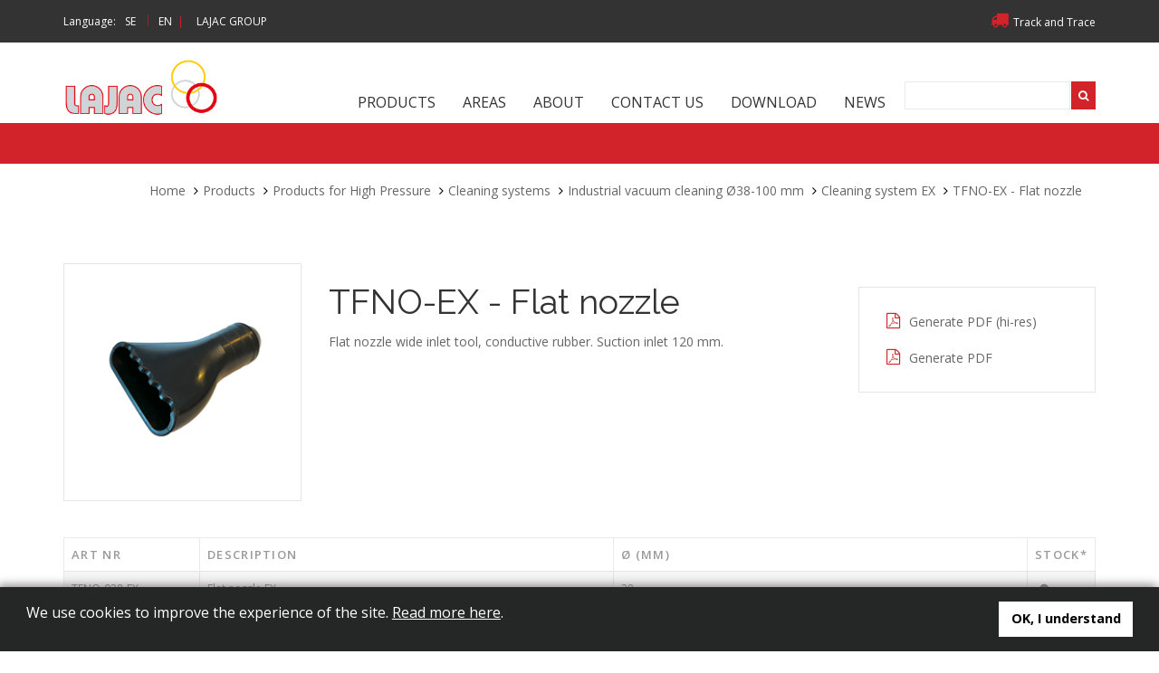

--- FILE ---
content_type: text/html; charset=utf-8
request_url: https://lajac.com/products/products-for-high-pressure/cleaning-systems/industrial-vacuum-cleaning-%C3%B838-100-mm/cleaning-system-ex/tfno-ex-flat-nozzle/
body_size: 216611
content:


<!DOCTYPE html>

<html xmlns="http://www.w3.org/1999/xhtml">
<head runat="server">
    
    <meta charset="utf-8" />
    

    <meta class="viewport" name="viewport" content="width=device-width, initial-scale=1.0" />
    <meta name="format-detection" content="telephone=no">
    <meta http-equiv="X-UA-Compatible" content="IE=edge" />

    

        <title>TFNO-EX - Flat nozzle - Cleaning system EX - Industrial vacuum cleaning &#216;38-100 mm - Cleaning systems - Products for High Pressure - Products - Lajac</title>


    <meta name="description" content="LAJAC - Produkter för Stofthantering och Högvakuum">

    <meta name="author" content="Lajac">

    <meta name="robots" content="index, follow" />

    <meta name="googlebot" content="index, follow" />



    <!-- Favicon -->
        <link rel="shortcut icon" href="/images/favicon.ico" type="image/x-icon" />
        <link rel="icon" href="/images/favicon.ico" type="image/x-icon" />


    <!-- Google Fonts -->
    <link href='https://fonts.googleapis.com/css?family=Raleway:400,100,200,300,500,600,700' rel='stylesheet' type='text/css' />
    <link href='https://fonts.googleapis.com/css?family=Open+Sans:300,300italic,400,400italic,600,600italic,700,700italic' rel='stylesheet' type='text/css' />

    <!-- Theme CSS -->
    <link rel="stylesheet" href="/css/bootstrap.css" />
    <link rel="stylesheet" href="/css/font-awesome.css" />
    <link rel="stylesheet" href="/css/grid.css" />
    <link rel="stylesheet" href="/css/hover.css" />
    <link rel="stylesheet" href="/css/animsition.min.css" />
    <link rel="stylesheet" href="/css/ui.css" />
    <link rel="stylesheet" href="/css/colors/red.css" />
    <link rel="stylesheet" href="/css/magnific-popup.css" />
    <link rel="stylesheet" href="/css/flexslider.css" />
    <link rel="stylesheet" href="/css/lightbox.css" />
    <link rel="stylesheet" href="/css/footable.core.min.css" />
    <link rel="stylesheet" href="/css/style.css?202010131" />
    <link rel="stylesheet" href="/css/custom.css" />
    <link href="/css/cookieconsent.min.css" rel="stylesheet">

        

    <!-- SLIDER REVOLUTION 4.x CSS SETTINGS -->
    <link rel="stylesheet" type="text/css" href="/js/rs-plugin/css/settings.css" media="screen" />
    <link rel="stylesheet" type="text/css" href="/css/responsive.css" />


    <link href="/css/footable.bootstrap.css" rel="stylesheet">
    
    <link href="/css/lightbox.css" rel="stylesheet" />



    <!--[if lt IE 9]>
        <script src="js/html5shiv.min.js"></script>
        <script src="js/respond.min.js"></script>
    <![endif]-->

        <!-- Global site tag (gtag.js) - Google Analytics -->
        <script async src="https://www.googletagmanager.com/gtag/js?id=UA-83211338-5"></script>
        <script>
            window.dataLayer = window.dataLayer || [];
            function gtag() { dataLayer.push(arguments); }
            gtag('js', new Date());

            gtag('config', 'UA-83211338-5');
            gtag('config', 'AW-975104299');
        </script>


<meta name="facebook-domain-verification" content="70enq78srlzw35o73wtrkz63ecgbaq" />

<script>
  !function(f,b,e,v,n,t,s)
  {if(f.fbq)return;n=f.fbq=function(){n.callMethod?
  n.callMethod.apply(n,arguments):n.queue.push(arguments)};
  if(!f._fbq)f._fbq=n;n.push=n;n.loaded=!0;n.version='2.0';
  n.queue=[];t=b.createElement(e);t.async=!0;
  t.src=v;s=b.getElementsByTagName(e)[0];
  s.parentNode.insertBefore(t,s)}(window, document,'script',
  'https://connect.facebook.net/en_US/fbevents.js');
  fbq('init', '519281166396830');
  fbq('track', 'PageView');
</script>
<noscript><img height="1" width="1" style="display:none"
  src="https://www.facebook.com/tr?id=519281166396830&ev=PageView&noscript=1"
/></noscript></head>
<body>

    

<input type="hidden" id="Page-Id" value="5458" />
<!-- *** HEADER STARTS *** -->
<header id="mendi-masthead" class="mendi-header-with-topbar mendi-std-header">
    <div class="header-main">
        <div class="header-container">
            <div class="header-top">
                <div class="container">
                    <div class="row">
                            <div class="col-md-4 col-sm-4 col-xs-7">
                                <div class="social-links-container">
                                    <p>Language: </p>
                                    <ul class="mendi-social-links">
                                        <li>
                                            <a id="languageSE" href="http://lajac.se" title="">
                                                SE
                                            </a>
                                        </li>
                                        <li>
                                            <a href="#" title="">
                                                <span class="red">|</span>
                                            </a>
                                        </li>
                                        <li>
                                            <a id="languageEN" href="http://lajac.com" title="">
                                                EN
                                            </a>
                                        </li>
                                        <li>
                                            <a href="#" title="">
                                                <span class="red">|</span>
                                            </a>
                                        </li>
                                        <li style="width:auto !important">
                                            <a href="/change-languages/" id="lang">
                                                LAJAC GROUP
                                            </a>
                                        </li>
                                    </ul>
                                </div>
                            </div>



                        <div class="col-md-8 col-sm-8 col-xs-5">
                            <div class="header-contact-container">
                                <ul class="header-contact">
                                    
                                    <li class="godssok hide-xs"><a href="/track-and-trace/"><i class="fa fa-truck"></i>Track and Trace </a></li>

                                </ul>
                            </div>
                        </div>

                    </div>
                </div>
            </div>
            <div class="mendi-search-container2">
                <fieldset>
                    <div class="mendi-search-container-wide">
                        <div id="mendi-search-form" class="mendi-search-form">
                            <form>
                                <input type="search" class="search-product" placeholder="Search Product..." />
                            </form>
                        </div>
                    </div>
                </fieldset>
            </div>
            <div id="mendi-menu" class="container">
                <div class="row">
                    <!-- *** LOGO STARTS *** -->
                    <div class="col-md-2 col-sm-12 col-xs-12 logo-holder">
                        <div id="logo">
                            
                            <a href="/" title="" class="mendi-standard-logo">
                                <img class="logo-dark" src="/images/logo.png" alt="Lajac" title="" />
                            </a>
                            <a href="/" title="" class="mendi-retina-logo">
                                <img class="logo-dark" src="/images/logoresp.png" alt="Lajac" title="" />
                            </a>
                            


                        </div>
                    </div>
                    <!-- *** LOGO END *** -->
                    <div class="col-md-10 col-sm-12 col-xs-12">
                        <!-- *** MAIN NAVIGATION STARTS *** -->
                        <div id="mendi-responsive-menu-trigger"><i class="fa fa-bars"></i></div>


                            <div class="alternative-search">
                                <nav class="main-nav main-nav1">
                                    <ul>
                                        <li class="mendi-mega-menu">
                                            <a id="Produkter" href="/products/" title="">Products </a>
                                            <!-- MENU ONE -->
                                            <div class="mendi-mega-menu-container col-4 mendi-megamenu-bg stofthantering_category">
                                                <ul id="hidden-images">
                                                    <li class="mendi-mega-menu-title">
                                                            <a class="category_main stofthanteringMenu activeProductMenuItem" title="">High Pressure </a>
                                                            <a class="category_main hogvakuumMenu menuGray" title="">Medium Pressure </a>
                                                    </li>

                                                            <li>
                                                                <ul class="secret_stoft hidden" data-name="stoft">
                                                                    <li class="mendi-mega-menu-title">
                                                                        <a href="/products/products-for-high-pressure/" class="rightMenuHeadline" title="">High Pressure</a>
                                                                        <ul>
                                                                            <li>
                                                                                <p class="rightMenuText">High vacuum and central vacuum cleaning products are used for small amount of air and transportation of heavy and abrasive materials. The system is well suited for the separation and recycling of welding dust, exhaust fume, dust particles and general cleaning. The products have a straight connection and mounted together with compression couplings.</p>
                                                                            </li>
                                                                                    <li>
                                                                                        <img class="img-responsive" src="/media/3396/imagesvakuum.jpg" alt="Stofthantering" />
                                                                                    </li>

                                                                        </ul>
                                                                    </li>
                                                                </ul>
                                                            </li>
                                                            <li>
                                                                <ul class="secret_hog hidden" data-name="stoft">
                                                                    <li class="mendi-mega-menu-title">
                                                                        <a href="/products/products-for-medium-pressure/" class="rightMenuHeadline" title="">Medium Pressure</a>
                                                                        <ul>
                                                                            <li>
                                                                                <p class="rightMenuText">Medium pressure products are well suited for low to medium under pressure and lighter materials such as wood shavings, chips, dust and other particles. The duct system is available in different materials, thicknesses and connections. The products are fitted with pull ring edge, flange or straight edges. Lajac stocks 0,7-0,9 mm pull ring edge, but produces other by request.</p>
                                                                            </li>
                                                                                    <li>
                                                                                        <img class="img-responsive" src="/media/2175/stofthantering-spk.png" alt="Stofthantering" />
                                                                                    </li>

                                                                        </ul>
                                                                    </li>
                                                                </ul>

                                                            </li>

                                                            <li>
                                                                <ul class="first-ul" data-name="stoft" data-cat-id="cat-29733">
                                                                    <li class="mendi-mega-menu-title">
                                                                        <a href="/products/products-for-high-pressure/duct-system-galvanized/" class="rightMenuHeadline" title="">Duct system galvanized</a>
                                                                        <ul>
                                                                            <li>

                                                                                <p class="rightMenuText">Pipe systems, galvanized steel, &#216;38-203 mm.</p>
                                                                            </li>

                                                                                    <li>
                                                                                        <img class="img-responsive" src="/media/2143/pipesystemhv_productpage.png?mode=pad&amp;width=170&amp;height=170&amp;bgcolor=fff&amp;rnd=133547451170000000" alt="Stofthantering" />
                                                                                    </li>

                                                                        </ul>
                                                                    </li>
                                                                </ul>
                                                            </li>
                                                                <li>
                                                                    <ul class="first-ul" data-cat-id="cat-29734" data-name="stoft">
                                                                        <li class="mendi-mega-menu-title">
                                                                            <a href="/products/products-for-high-pressure/duct-system-galvanized/duct-system-galvanized/" class="rightMenuHeadline" title="">Duct system galvanized</a>
                                                                            <ul>
                                                                                <li>
                                                                                    <p class="rightMenuText"></p>
                                                                                </li>
                                                                                        <li>
                                                                                            <img class="img-responsive" src="/media/1579/stbe-serie2.png?mode=pad&amp;width=170&amp;height=170&amp;bgcolor=fff&amp;rnd=132158779530000000" alt="Stofthantering" />
                                                                                        </li>

                                                                            </ul>
                                                                        </li>
                                                                    </ul>
                                                                </li>
                                                            <li>
                                                                <ul class="first-ul" data-name="stoft" data-cat-id="cat-10353">
                                                                    <li class="mendi-mega-menu-title">
                                                                        <a href="/products/products-for-high-pressure/duct-system-aisi-304/" class="rightMenuHeadline" title="">Duct system AISI 304</a>
                                                                        <ul>
                                                                            <li>

                                                                                <p class="rightMenuText">Pipe system stainless steel &#216;38-203 mm.</p>
                                                                            </li>

                                                                                    <li>
                                                                                        <img class="img-responsive" src="/media/4759/aisi304-grupp-1.png?mode=pad&amp;width=170&amp;height=170&amp;bgcolor=fff&amp;rnd=133547451200000000" alt="Stofthantering" />
                                                                                    </li>

                                                                        </ul>
                                                                    </li>
                                                                </ul>
                                                            </li>
                                                                <li>
                                                                    <ul class="first-ul" data-cat-id="cat-10385" data-name="stoft">
                                                                        <li class="mendi-mega-menu-title">
                                                                            <a href="/products/products-for-high-pressure/duct-system-aisi-304/duct-system-aisi-304/" class="rightMenuHeadline" title="">Duct system AISI 304</a>
                                                                            <ul>
                                                                                <li>
                                                                                    <p class="rightMenuText"></p>
                                                                                </li>
                                                                                        <li>
                                                                                            <img class="img-responsive" src="/media/1582/stbs-2021.png?mode=pad&amp;width=170&amp;height=170&amp;bgcolor=fff&amp;rnd=132804241770000000" alt="Stofthantering" />
                                                                                        </li>

                                                                            </ul>
                                                                        </li>
                                                                    </ul>
                                                                </li>
                                                            <li>
                                                                <ul class="first-ul" data-name="stoft" data-cat-id="cat-29795">
                                                                    <li class="mendi-mega-menu-title">
                                                                        <a href="/products/products-for-high-pressure/duct-system-heavy-duty/" class="rightMenuHeadline" title="">Duct system heavy duty</a>
                                                                        <ul>
                                                                            <li>

                                                                                <p class="rightMenuText">Pipe systems, hot-dip galvanized steel.</p>
                                                                            </li>

                                                                                    <li>
                                                                                        <img class="img-responsive" src="/media/4728/heavyduty.jpg?mode=pad&amp;width=170&amp;height=170&amp;bgcolor=fff&amp;rnd=133547451200000000" alt="Stofthantering" />
                                                                                    </li>

                                                                        </ul>
                                                                    </li>
                                                                </ul>
                                                            </li>
                                                                <li>
                                                                    <ul class="first-ul" data-cat-id="cat-29844" data-name="stoft">
                                                                        <li class="mendi-mega-menu-title">
                                                                            <a href="/products/products-for-high-pressure/duct-system-heavy-duty/duct-system-heavy-duty/" class="rightMenuHeadline" title="">Duct system heavy duty</a>
                                                                            <ul>
                                                                                <li>
                                                                                    <p class="rightMenuText"></p>
                                                                                </li>
                                                                                        <li>
                                                                                            <img class="img-responsive" src="/media/1580/stbh.jpg?mode=pad&amp;width=170&amp;height=170&amp;bgcolor=fff&amp;rnd=132029892550000000" alt="Stofthantering" />
                                                                                        </li>

                                                                            </ul>
                                                                        </li>
                                                                    </ul>
                                                                </li>
                                                            <li>
                                                                <ul class="first-ul" data-name="stoft" data-cat-id="cat-10397">
                                                                    <li class="mendi-mega-menu-title">
                                                                        <a href="/products/products-for-high-pressure/dampers/" class="rightMenuHeadline" title="">Dampers</a>
                                                                        <ul>
                                                                            <li>

                                                                                <p class="rightMenuText">Manual and pneumatic sliding dampers.</p>
                                                                            </li>

                                                                                    <li>
                                                                                        <img class="img-responsive" src="/media/4729/dampers_productpage-hv.png?mode=pad&amp;width=170&amp;height=170&amp;bgcolor=fff&amp;rnd=133547451200000000" alt="Stofthantering" />
                                                                                    </li>

                                                                        </ul>
                                                                    </li>
                                                                </ul>
                                                            </li>
                                                                <li>
                                                                    <ul class="first-ul" data-cat-id="cat-10398" data-name="stoft">
                                                                        <li class="mendi-mega-menu-title">
                                                                            <a href="/products/products-for-high-pressure/dampers/slide-dampers/" class="rightMenuHeadline" title="">Slide dampers</a>
                                                                            <ul>
                                                                                <li>
                                                                                    <p class="rightMenuText"></p>
                                                                                </li>
                                                                                        <li>
                                                                                            <img class="img-responsive" src="/media/1215/auda_hv.png?mode=pad&amp;width=170&amp;height=170&amp;bgcolor=fff&amp;rnd=132095548740000000" alt="Stofthantering" />
                                                                                        </li>

                                                                            </ul>
                                                                        </li>
                                                                    </ul>
                                                                </li>
                                                                <li>
                                                                    <ul class="first-ul" data-cat-id="cat-25677" data-name="stoft">
                                                                        <li class="mendi-mega-menu-title">
                                                                            <a href="/products/products-for-high-pressure/dampers/spare-parts-dampers/" class="rightMenuHeadline" title="">Spare parts dampers</a>
                                                                            <ul>
                                                                                <li>
                                                                                    <p class="rightMenuText"></p>
                                                                                </li>
                                                                                        <li>
                                                                                            <img class="img-responsive" src="/media/1543/spda_01.jpg?mode=pad&amp;width=170&amp;height=170&amp;bgcolor=fff&amp;rnd=132029892550000000" alt="Stofthantering" />
                                                                                        </li>

                                                                            </ul>
                                                                        </li>
                                                                    </ul>
                                                                </li>
                                                            <li>
                                                                <ul class="first-ul" data-name="stoft" data-cat-id="cat-11103">
                                                                    <li class="mendi-mega-menu-title">
                                                                        <a href="/products/products-for-high-pressure/hose-reelshose-trolleys/" class="rightMenuHeadline" title="">Hose reels/Hose trolleys</a>
                                                                        <ul>
                                                                            <li>

                                                                                <p class="rightMenuText">Hose reels and hose trolleys &#216;38/&#216;50 mm.</p>
                                                                            </li>

                                                                                    <li>
                                                                                        <img class="img-responsive" src="/media/4509/hosr-hosv_productpage-2021.png?mode=pad&amp;width=170&amp;height=170&amp;bgcolor=fff&amp;rnd=133547451200000000" alt="Stofthantering" />
                                                                                    </li>

                                                                        </ul>
                                                                    </li>
                                                                </ul>
                                                            </li>
                                                                <li>
                                                                    <ul class="first-ul" data-cat-id="cat-30865" data-name="stoft">
                                                                        <li class="mendi-mega-menu-title">
                                                                            <a href="/products/products-for-high-pressure/hose-reelshose-trolleys/hose-reels/" class="rightMenuHeadline" title="">Hose reels</a>
                                                                            <ul>
                                                                                <li>
                                                                                    <p class="rightMenuText"></p>
                                                                                </li>
                                                                                        <li>
                                                                                            <img class="img-responsive" src="/media/1376/hosr-2019.png?mode=pad&amp;width=170&amp;height=170&amp;bgcolor=fff&amp;rnd=132181946110000000" alt="Stofthantering" />
                                                                                        </li>

                                                                            </ul>
                                                                        </li>
                                                                    </ul>
                                                                </li>
                                                                <li>
                                                                    <ul class="first-ul" data-cat-id="cat-29952" data-name="stoft">
                                                                        <li class="mendi-mega-menu-title">
                                                                            <a href="/products/products-for-high-pressure/hose-reelshose-trolleys/hose-trolleys/" class="rightMenuHeadline" title="">Hose trolleys</a>
                                                                            <ul>
                                                                                <li>
                                                                                    <p class="rightMenuText"></p>
                                                                                </li>
                                                                                        <li>
                                                                                            <img class="img-responsive" src="/media/4355/hosv-2021-front.png?mode=pad&amp;width=170&amp;height=170&amp;bgcolor=fff&amp;rnd=132586265390000000" alt="Stofthantering" />
                                                                                        </li>

                                                                            </ul>
                                                                        </li>
                                                                    </ul>
                                                                </li>
                                                                <li>
                                                                    <ul class="first-ul" data-cat-id="cat-11143" data-name="stoft">
                                                                        <li class="mendi-mega-menu-title">
                                                                            <a href="/products/products-for-high-pressure/hose-reelshose-trolleys/spare-parts/" class="rightMenuHeadline" title="">Spare parts</a>
                                                                            <ul>
                                                                                <li>
                                                                                    <p class="rightMenuText"></p>
                                                                                </li>
                                                                                        <li>
                                                                                            <img class="img-responsive" src="/media/1374/hosa-3.png?mode=pad&amp;width=170&amp;height=170&amp;bgcolor=fff&amp;rnd=132881774430000000" alt="Stofthantering" />
                                                                                        </li>

                                                                            </ul>
                                                                        </li>
                                                                    </ul>
                                                                </li>
                                                            <li>
                                                                <ul class="first-ul" data-name="stoft" data-cat-id="cat-29947">
                                                                    <li class="mendi-mega-menu-title">
                                                                        <a href="/products/products-for-high-pressure/flexiblevacuum-hoses/" class="rightMenuHeadline" title="">Flexible/vacuum hoses</a>
                                                                        <ul>
                                                                            <li>

                                                                                <p class="rightMenuText">Flexible ducting hoses and vacuum hoses for industrial cleaning.</p>
                                                                            </li>

                                                                                    <li>
                                                                                        <img class="img-responsive" src="/media/4505/hose_productpage-2021.png?mode=pad&amp;width=170&amp;height=170&amp;bgcolor=fff&amp;rnd=133547451200000000" alt="Stofthantering" />
                                                                                    </li>

                                                                        </ul>
                                                                    </li>
                                                                </ul>
                                                            </li>
                                                                <li>
                                                                    <ul class="first-ul" data-cat-id="cat-29948" data-name="stoft">
                                                                        <li class="mendi-mega-menu-title">
                                                                            <a href="/products/products-for-high-pressure/flexiblevacuum-hoses/flexible-ducting-hoses/" class="rightMenuHeadline" title="">Flexible ducting hoses</a>
                                                                            <ul>
                                                                                <li>
                                                                                    <p class="rightMenuText"></p>
                                                                                </li>
                                                                                        <li>
                                                                                            <img class="img-responsive" src="/media/1145/slang.jpg?mode=pad&amp;width=170&amp;height=170&amp;bgcolor=fff&amp;rnd=133547451170000000" alt="Stofthantering" />
                                                                                        </li>

                                                                            </ul>
                                                                        </li>
                                                                    </ul>
                                                                </li>
                                                                <li>
                                                                    <ul class="first-ul" data-cat-id="cat-29953" data-name="stoft">
                                                                        <li class="mendi-mega-menu-title">
                                                                            <a href="/products/products-for-high-pressure/flexiblevacuum-hoses/vacuum-hoses/" class="rightMenuHeadline" title="">Vacuum hoses</a>
                                                                            <ul>
                                                                                <li>
                                                                                    <p class="rightMenuText"></p>
                                                                                </li>
                                                                                        <li>
                                                                                            <img class="img-responsive" src="/media/4743/anho-long.png?mode=pad&amp;width=170&amp;height=170&amp;bgcolor=fff&amp;rnd=132787795810000000" alt="Stofthantering" />
                                                                                        </li>

                                                                            </ul>
                                                                        </li>
                                                                    </ul>
                                                                </li>
                                                                <li>
                                                                    <ul class="first-ul" data-cat-id="cat-26137" data-name="stoft">
                                                                        <li class="mendi-mega-menu-title">
                                                                            <a href="/products/products-for-high-pressure/flexiblevacuum-hoses/hose-reels/" class="rightMenuHeadline" title="">Hose reels</a>
                                                                            <ul>
                                                                                <li>
                                                                                    <p class="rightMenuText"></p>
                                                                                </li>
                                                                                        <li>
                                                                                            <img class="img-responsive" src="/media/1376/hosr-2019.png?mode=pad&amp;width=170&amp;height=170&amp;bgcolor=fff&amp;rnd=132181946110000000" alt="Stofthantering" />
                                                                                        </li>

                                                                            </ul>
                                                                        </li>
                                                                    </ul>
                                                                </li>
                                                                <li>
                                                                    <ul class="first-ul" data-cat-id="cat-29951" data-name="stoft">
                                                                        <li class="mendi-mega-menu-title">
                                                                            <a href="/products/products-for-high-pressure/flexiblevacuum-hoses/spare-parts/" class="rightMenuHeadline" title="">Spare parts</a>
                                                                            <ul>
                                                                                <li>
                                                                                    <p class="rightMenuText"></p>
                                                                                </li>
                                                                                        <li>
                                                                                            <img class="img-responsive" src="/media/1372/hoho_02.jpg?mode=pad&amp;width=170&amp;height=170&amp;bgcolor=fff&amp;rnd=133776000950000000" alt="Stofthantering" />
                                                                                        </li>

                                                                            </ul>
                                                                        </li>
                                                                    </ul>
                                                                </li>
                                                                <li>
                                                                    <ul class="first-ul" data-cat-id="cat-32181" data-name="stoft">
                                                                        <li class="mendi-mega-menu-title">
                                                                            <a href="/products/products-for-high-pressure/flexiblevacuum-hoses/other-hoses-and-spares/" class="rightMenuHeadline" title="">Other hoses and spares</a>
                                                                            <ul>
                                                                                <li>
                                                                                    <p class="rightMenuText"></p>
                                                                                </li>
                                                                                        <li>
                                                                                            <img class="img-responsive" src="/media/5093/bssp.png?mode=pad&amp;width=170&amp;height=170&amp;bgcolor=fff&amp;rnd=133439278320000000" alt="Stofthantering" />
                                                                                        </li>

                                                                            </ul>
                                                                        </li>
                                                                    </ul>
                                                                </li>
                                                            <li>
                                                                <ul class="first-ul" data-name="stoft" data-cat-id="cat-10539">
                                                                    <li class="mendi-mega-menu-title">
                                                                        <a href="/products/products-for-high-pressure/cleaning-systems/" class="rightMenuHeadline" title="">Cleaning systems</a>
                                                                        <ul>
                                                                            <li>

                                                                                <p class="rightMenuText">Nozzles, pipes and connections &#216;32-100 mm.</p>
                                                                            </li>

                                                                                    <li>
                                                                                        <img class="img-responsive" src="/media/2676/floor-cleaning.png?mode=pad&amp;width=170&amp;height=170&amp;bgcolor=fff&amp;rnd=131698956150000000" alt="Stofthantering" />
                                                                                    </li>

                                                                        </ul>
                                                                    </li>
                                                                </ul>
                                                            </li>
                                                                <li>
                                                                    <ul class="first-ul" data-cat-id="cat-10540" data-name="stoft">
                                                                        <li class="mendi-mega-menu-title">
                                                                            <a href="/products/products-for-high-pressure/cleaning-systems/industrial-vacuum-cleaning-&#248;38-100-mm/" class="rightMenuHeadline" title="">Industrial vacuum cleaning &#216;38-100 mm</a>
                                                                            <ul>
                                                                                <li>
                                                                                    <p class="rightMenuText">Floor and table cleaning products in dimensions &#216;38, &#216;50 and &#216;63-100 mm.</p>
                                                                                </li>
                                                                                        <li>
                                                                                            <img class="img-responsive" src="/media/2676/floor-cleaning.png?mode=pad&amp;width=170&amp;height=170&amp;bgcolor=fff&amp;rnd=131698956150000000" alt="Stofthantering" />
                                                                                        </li>

                                                                            </ul>
                                                                        </li>
                                                                    </ul>
                                                                </li>
                                                                <li>
                                                                    <ul class="first-ul" data-cat-id="cat-18433" data-name="stoft">
                                                                        <li class="mendi-mega-menu-title">
                                                                            <a href="/products/products-for-high-pressure/cleaning-systems/atex-cleaning-system-&#248;38-50-mm/" class="rightMenuHeadline" title="">ATEX cleaning system &#216;38-50 mm</a>
                                                                            <ul>
                                                                                <li>
                                                                                    <p class="rightMenuText">Full range of ATEX cleaning system products</p>
                                                                                </li>
                                                                                        <li>
                                                                                            <img class="img-responsive" src="/media/4758/hosr_atex-cleaning.png?mode=pad&amp;width=170&amp;height=170&amp;bgcolor=fff&amp;rnd=133547451200000000" alt="Stofthantering" />
                                                                                        </li>

                                                                            </ul>
                                                                        </li>
                                                                    </ul>
                                                                </li>
                                                                <li>
                                                                    <ul class="first-ul" data-cat-id="cat-10546" data-name="stoft">
                                                                        <li class="mendi-mega-menu-title">
                                                                            <a href="/products/products-for-high-pressure/cleaning-systems/comfort-vacuum-cleaning-&#248;32-mm/" class="rightMenuHeadline" title="">Comfort vacuum cleaning &#216;32 mm</a>
                                                                            <ul>
                                                                                <li>
                                                                                    <p class="rightMenuText">Central vacuum and comfort cleaning products with &#216;32 mm connections.</p>
                                                                                </li>
                                                                                        <li>
                                                                                            <img class="img-responsive" src="/media/1147/stadsystem.jpg?mode=pad&amp;width=170&amp;height=170&amp;bgcolor=fff&amp;rnd=133547451170000000" alt="Stofthantering" />
                                                                                        </li>

                                                                            </ul>
                                                                        </li>
                                                                    </ul>
                                                                </li>
                                                                <li>
                                                                    <ul class="first-ul" data-cat-id="cat-18616" data-name="stoft">
                                                                        <li class="mendi-mega-menu-title">
                                                                            <a href="/products/products-for-high-pressure/cleaning-systems/flexiblevacuum-hoses/" class="rightMenuHeadline" title="">Flexible/vacuum hoses</a>
                                                                            <ul>
                                                                                <li>
                                                                                    <p class="rightMenuText">All types of hoses for dust extraction and central vacuum cleaning.</p>
                                                                                </li>
                                                                                        <li>
                                                                                            <img class="img-responsive" src="/media/4505/hose_productpage-2021.png?mode=pad&amp;width=170&amp;height=170&amp;bgcolor=fff&amp;rnd=133547451200000000" alt="Stofthantering" />
                                                                                        </li>

                                                                            </ul>
                                                                        </li>
                                                                    </ul>
                                                                </li>
                                                            <li>
                                                                <ul class="first-ul" data-name="stoft" data-cat-id="cat-10750">
                                                                    <li class="mendi-mega-menu-title">
                                                                        <a href="/products/products-for-high-pressure/industrial-vacuum-cleaning/" class="rightMenuHeadline" title="">Industrial vacuum cleaning</a>
                                                                        <ul>
                                                                            <li>

                                                                                <p class="rightMenuText">Vacuum units, filters, pre-separators and Big Bag.</p>
                                                                            </li>

                                                                                    <li>
                                                                                        <img class="img-responsive" src="/media/4731/vacuum_productpage_hv.png?mode=pad&amp;width=170&amp;height=170&amp;bgcolor=fff&amp;rnd=133547451200000000" alt="Stofthantering" />
                                                                                    </li>

                                                                        </ul>
                                                                    </li>
                                                                </ul>
                                                            </li>
                                                                <li>
                                                                    <ul class="first-ul" data-cat-id="cat-10751" data-name="stoft">
                                                                        <li class="mendi-mega-menu-title">
                                                                            <a href="/products/products-for-high-pressure/industrial-vacuum-cleaning/stationery-vacuum-systems/" class="rightMenuHeadline" title="">Stationary vacuum cleaners</a>
                                                                            <ul>
                                                                                <li>
                                                                                    <p class="rightMenuText"></p>
                                                                                </li>
                                                                                        <li>
                                                                                            <img class="img-responsive" src="/media/1250/ce.jpg?mode=pad&amp;width=170&amp;height=170&amp;bgcolor=fff&amp;rnd=132029892510000000" alt="Stofthantering" />
                                                                                        </li>

                                                                            </ul>
                                                                        </li>
                                                                    </ul>
                                                                </li>
                                                                <li>
                                                                    <ul class="first-ul" data-cat-id="cat-29909" data-name="stoft">
                                                                        <li class="mendi-mega-menu-title">
                                                                            <a href="/products/products-for-high-pressure/industrial-vacuum-cleaning/mobile-vacuum-cleaners/" class="rightMenuHeadline" title="">Mobile vacuum cleaners</a>
                                                                            <ul>
                                                                                <li>
                                                                                    <p class="rightMenuText"></p>
                                                                                </li>
                                                                                        <li>
                                                                                            <img class="img-responsive" src="/media/2326/ns_mob_1.jpg?mode=pad&amp;width=170&amp;height=170&amp;bgcolor=fff&amp;rnd=132029892540000000" alt="Stofthantering" />
                                                                                        </li>

                                                                            </ul>
                                                                        </li>
                                                                    </ul>
                                                                </li>
                                                                <li>
                                                                    <ul class="first-ul" data-cat-id="cat-30084" data-name="stoft">
                                                                        <li class="mendi-mega-menu-title">
                                                                            <a href="/products/products-for-high-pressure/industrial-vacuum-cleaning/school-filters/" class="rightMenuHeadline" title="">School Filters</a>
                                                                            <ul>
                                                                                <li>
                                                                                    <p class="rightMenuText"></p>
                                                                                </li>
                                                                                        <li>
                                                                                            <img class="img-responsive" src="/media/4699/skfi-interior.png?mode=pad&amp;width=170&amp;height=170&amp;bgcolor=fff&amp;rnd=132755881950000000" alt="Stofthantering" />
                                                                                        </li>

                                                                            </ul>
                                                                        </li>
                                                                    </ul>
                                                                </li>
                                                                <li>
                                                                    <ul class="first-ul" data-cat-id="cat-35843" data-name="stoft">
                                                                        <li class="mendi-mega-menu-title">
                                                                            <a href="/products/products-for-high-pressure/industrial-vacuum-cleaning/mobile-highvacuum-unit/" class="rightMenuHeadline" title="">Mobile highvacuum unit</a>
                                                                            <ul>
                                                                                <li>
                                                                                    <p class="rightMenuText"></p>
                                                                                </li>
                                                                                        <li>
                                                                                            <img class="img-responsive" src="/media/5623/final-cont.png?mode=pad&amp;width=170&amp;height=170&amp;bgcolor=fff&amp;rnd=133706199170000000" alt="Stofthantering" />
                                                                                        </li>

                                                                            </ul>
                                                                        </li>
                                                                    </ul>
                                                                </li>
                                                                <li>
                                                                    <ul class="first-ul" data-cat-id="cat-29877" data-name="stoft">
                                                                        <li class="mendi-mega-menu-title">
                                                                            <a href="/products/products-for-high-pressure/industrial-vacuum-cleaning/filter-units/" class="rightMenuHeadline" title="">Filter units</a>
                                                                            <ul>
                                                                                <li>
                                                                                    <p class="rightMenuText"></p>
                                                                                </li>
                                                                                        <li>
                                                                                            <img class="img-responsive" src="/media/1524/sdch-1_ny.jpg?mode=pad&amp;width=170&amp;height=170&amp;bgcolor=fff&amp;rnd=132029892550000000" alt="Stofthantering" />
                                                                                        </li>

                                                                            </ul>
                                                                        </li>
                                                                    </ul>
                                                                </li>
                                                                <li>
                                                                    <ul class="first-ul" data-cat-id="cat-29892" data-name="stoft">
                                                                        <li class="mendi-mega-menu-title">
                                                                            <a href="/products/products-for-high-pressure/industrial-vacuum-cleaning/pre-separators/" class="rightMenuHeadline" title="">Pre separators</a>
                                                                            <ul>
                                                                                <li>
                                                                                    <p class="rightMenuText"></p>
                                                                                </li>
                                                                                        <li>
                                                                                            <img class="img-responsive" src="/media/2221/ps300.jpg?mode=pad&amp;width=170&amp;height=170&amp;bgcolor=fff&amp;rnd=132121572900000000" alt="Stofthantering" />
                                                                                        </li>

                                                                            </ul>
                                                                        </li>
                                                                    </ul>
                                                                </li>
                                                                <li>
                                                                    <ul class="first-ul" data-cat-id="cat-29904" data-name="stoft">
                                                                        <li class="mendi-mega-menu-title">
                                                                            <a href="/products/products-for-high-pressure/industrial-vacuum-cleaning/big-bag-stand/" class="rightMenuHeadline" title="">Big bag stand</a>
                                                                            <ul>
                                                                                <li>
                                                                                    <p class="rightMenuText"></p>
                                                                                </li>
                                                                                        <li>
                                                                                            <img class="img-responsive" src="/media/2313/bbm.png?mode=pad&amp;width=170&amp;height=170&amp;bgcolor=fff&amp;rnd=132029892510000000" alt="Stofthantering" />
                                                                                        </li>

                                                                            </ul>
                                                                        </li>
                                                                    </ul>
                                                                </li>
                                                                <li>
                                                                    <ul class="first-ul" data-cat-id="cat-29928" data-name="stoft">
                                                                        <li class="mendi-mega-menu-title">
                                                                            <a href="/products/products-for-high-pressure/industrial-vacuum-cleaning/accessoriesspare-parts/" class="rightMenuHeadline" title="">Accessories/spare parts</a>
                                                                            <ul>
                                                                                <li>
                                                                                    <p class="rightMenuText"></p>
                                                                                </li>
                                                                                        <li>
                                                                                            <img class="img-responsive" src="/media/1300/fp.jpg?mode=pad&amp;width=170&amp;height=170&amp;bgcolor=fff&amp;rnd=132029892520000000" alt="Stofthantering" />
                                                                                        </li>

                                                                            </ul>
                                                                        </li>
                                                                    </ul>
                                                                </li>
                                                            <li>
                                                                <ul class="first-ul" data-name="stoft" data-cat-id="cat-30071">
                                                                    <li class="mendi-mega-menu-title">
                                                                        <a href="/products/products-for-high-pressure/powervac-heavy-duty/" class="rightMenuHeadline" title="">Powervac Heavy Duty</a>
                                                                        <ul>
                                                                            <li>

                                                                                <p class="rightMenuText">Powervac Line. Suction units and filters for heavy duty systems.</p>
                                                                            </li>

                                                                                    <li>
                                                                                        <img class="img-responsive" src="/media/4752/powervac_productpage-2021.png?mode=pad&amp;width=170&amp;height=170&amp;bgcolor=fff&amp;rnd=133547451200000000" alt="Stofthantering" />
                                                                                    </li>

                                                                        </ul>
                                                                    </li>
                                                                </ul>
                                                            </li>
                                                                <li>
                                                                    <ul class="first-ul" data-cat-id="cat-30072" data-name="stoft">
                                                                        <li class="mendi-mega-menu-title">
                                                                            <a href="/products/products-for-high-pressure/powervac-heavy-duty/powervac-combi/" class="rightMenuHeadline" title="">Powervac - COMBI</a>
                                                                            <ul>
                                                                                <li>
                                                                                    <p class="rightMenuText"></p>
                                                                                </li>
                                                                                        <li>
                                                                                            <img class="img-responsive" src="/media/4748/powervac-combi.png?mode=pad&amp;width=170&amp;height=170&amp;bgcolor=fff&amp;rnd=132792814050000000" alt="Stofthantering" />
                                                                                        </li>

                                                                            </ul>
                                                                        </li>
                                                                    </ul>
                                                                </li>
                                                                <li>
                                                                    <ul class="first-ul" data-cat-id="cat-30075" data-name="stoft">
                                                                        <li class="mendi-mega-menu-title">
                                                                            <a href="/products/products-for-high-pressure/powervac-heavy-duty/powervac-pump/" class="rightMenuHeadline" title="">Powervac - PUMP</a>
                                                                            <ul>
                                                                                <li>
                                                                                    <p class="rightMenuText"></p>
                                                                                </li>
                                                                                        <li>
                                                                                            <img class="img-responsive" src="/media/4749/powervac-pump.png?mode=pad&amp;width=170&amp;height=170&amp;bgcolor=fff&amp;rnd=132792794520000000" alt="Stofthantering" />
                                                                                        </li>

                                                                            </ul>
                                                                        </li>
                                                                    </ul>
                                                                </li>
                                                                <li>
                                                                    <ul class="first-ul" data-cat-id="cat-30078" data-name="stoft">
                                                                        <li class="mendi-mega-menu-title">
                                                                            <a href="/products/products-for-high-pressure/powervac-heavy-duty/powervac-filter/" class="rightMenuHeadline" title="">Powervac - FILTER</a>
                                                                            <ul>
                                                                                <li>
                                                                                    <p class="rightMenuText"></p>
                                                                                </li>
                                                                                        <li>
                                                                                            <img class="img-responsive" src="/media/4747/powervac-filter-konisk.png?mode=pad&amp;width=170&amp;height=170&amp;bgcolor=fff&amp;rnd=132792790450000000" alt="Stofthantering" />
                                                                                        </li>

                                                                            </ul>
                                                                        </li>
                                                                    </ul>
                                                                </li>
                                                                <li>
                                                                    <ul class="first-ul" data-cat-id="cat-30081" data-name="stoft">
                                                                        <li class="mendi-mega-menu-title">
                                                                            <a href="/products/products-for-high-pressure/powervac-heavy-duty/powervac-cyclone-filter/" class="rightMenuHeadline" title="">Powervac - CYCLONE FILTER</a>
                                                                            <ul>
                                                                                <li>
                                                                                    <p class="rightMenuText"></p>
                                                                                </li>
                                                                                        <li>
                                                                                            <img class="img-responsive" src="/media/4750/powervac-cyklonfilter.png?mode=pad&amp;width=170&amp;height=170&amp;bgcolor=fff&amp;rnd=132792793090000000" alt="Stofthantering" />
                                                                                        </li>

                                                                            </ul>
                                                                        </li>
                                                                    </ul>
                                                                </li>
                                                            <li>
                                                                <ul class="first-ul" data-name="stoft" data-cat-id="cat-11175">
                                                                    <li class="mendi-mega-menu-title">
                                                                        <a href="/products/products-for-high-pressure/suction-unitsfans/" class="rightMenuHeadline" title="">Suction units and fans</a>
                                                                        <ul>
                                                                            <li>

                                                                                <p class="rightMenuText">Suction units, side channel blowers, high pressure fans and roots pumps.</p>
                                                                            </li>

                                                                                    <li>
                                                                                        <img class="img-responsive" src="/media/2152/units_productpage.png?mode=pad&amp;width=170&amp;height=170&amp;bgcolor=fff&amp;rnd=133547451190000000" alt="Stofthantering" />
                                                                                    </li>

                                                                        </ul>
                                                                    </li>
                                                                </ul>
                                                            </li>
                                                                <li>
                                                                    <ul class="first-ul" data-cat-id="cat-11176" data-name="stoft">
                                                                        <li class="mendi-mega-menu-title">
                                                                            <a href="/products/products-for-high-pressure/suction-unitsfans/suction-units/" class="rightMenuHeadline" title="">Suction units</a>
                                                                            <ul>
                                                                                <li>
                                                                                    <p class="rightMenuText"></p>
                                                                                </li>
                                                                                        <li>
                                                                                            <img class="img-responsive" src="/media/1017/aggregat.jpg?mode=pad&amp;width=170&amp;height=170&amp;bgcolor=fff&amp;rnd=133547451150000000" alt="Stofthantering" />
                                                                                        </li>

                                                                            </ul>
                                                                        </li>
                                                                    </ul>
                                                                </li>
                                                                <li>
                                                                    <ul class="first-ul" data-cat-id="cat-11181" data-name="stoft">
                                                                        <li class="mendi-mega-menu-title">
                                                                            <a href="/products/products-for-high-pressure/suction-unitsfans/side-channel-blowers/" class="rightMenuHeadline" title="">Side channel blowers</a>
                                                                            <ul>
                                                                                <li>
                                                                                    <p class="rightMenuText"></p>
                                                                                </li>
                                                                                        <li>
                                                                                            <img class="img-responsive" src="/media/1360/hb.jpg?mode=pad&amp;width=170&amp;height=170&amp;bgcolor=fff&amp;rnd=132029892530000000" alt="Stofthantering" />
                                                                                        </li>

                                                                            </ul>
                                                                        </li>
                                                                    </ul>
                                                                </li>
                                                                <li>
                                                                    <ul class="first-ul" data-cat-id="cat-11184" data-name="stoft">
                                                                        <li class="mendi-mega-menu-title">
                                                                            <a href="/products/products-for-high-pressure/suction-unitsfans/high-pressure-fans/" class="rightMenuHeadline" title="">High pressure fans</a>
                                                                            <ul>
                                                                                <li>
                                                                                    <p class="rightMenuText"></p>
                                                                                </li>
                                                                                        <li>
                                                                                            <img class="img-responsive" src="/media/1191/vp.jpg?mode=pad&amp;width=170&amp;height=170&amp;bgcolor=fff&amp;rnd=132029892530000000" alt="Stofthantering" />
                                                                                        </li>

                                                                            </ul>
                                                                        </li>
                                                                    </ul>
                                                                </li>
                                                                <li>
                                                                    <ul class="first-ul" data-cat-id="cat-11189" data-name="stoft">
                                                                        <li class="mendi-mega-menu-title">
                                                                            <a href="/products/products-for-high-pressure/suction-unitsfans/roots-vacuum-pumps/" class="rightMenuHeadline" title="">Roots vacuum pumps</a>
                                                                            <ul>
                                                                                <li>
                                                                                    <p class="rightMenuText"></p>
                                                                                </li>
                                                                                        <li>
                                                                                            <img class="img-responsive" src="/media/1249/busch_300.jpg?mode=pad&amp;width=170&amp;height=170&amp;bgcolor=fff&amp;rnd=132029892560000000" alt="Stofthantering" />
                                                                                        </li>

                                                                            </ul>
                                                                        </li>
                                                                    </ul>
                                                                </li>
                                                            <li>
                                                                <ul class="first-ul" data-name="stoft" data-cat-id="cat-11192">
                                                                    <li class="mendi-mega-menu-title">
                                                                        <a href="/products/products-for-high-pressure/rotary-valves/" class="rightMenuHeadline" title="">Rotary valves</a>
                                                                        <ul>
                                                                            <li>

                                                                                <p class="rightMenuText">Rotary valves for material transport between systems.</p>
                                                                            </li>

                                                                                    <li>
                                                                                        <img class="img-responsive" src="/media/4740/valves_productpage-2021.png?mode=pad&amp;width=170&amp;height=170&amp;bgcolor=fff&amp;rnd=133547451200000000" alt="Stofthantering" />
                                                                                    </li>

                                                                        </ul>
                                                                    </li>
                                                                </ul>
                                                            </li>
                                                                <li>
                                                                    <ul class="first-ul" data-cat-id="cat-11193" data-name="stoft">
                                                                        <li class="mendi-mega-menu-title">
                                                                            <a href="/products/products-for-high-pressure/rotary-valves/rotary-valves/" class="rightMenuHeadline" title="">Rotary valves</a>
                                                                            <ul>
                                                                                <li>
                                                                                    <p class="rightMenuText"></p>
                                                                                </li>
                                                                                        <li>
                                                                                            <img class="img-responsive" src="/media/2241/valves_productpage2.png?mode=pad&amp;width=170&amp;height=170&amp;bgcolor=fff&amp;rnd=133547451190000000" alt="Stofthantering" />
                                                                                        </li>

                                                                            </ul>
                                                                        </li>
                                                                    </ul>
                                                                </li>
                                                            <li>
                                                                <ul class="first-ul" data-name="stoft" data-cat-id="cat-10562">
                                                                    <li class="mendi-mega-menu-title">
                                                                        <a href="/products/products-for-high-pressure/installation-accessories/" class="rightMenuHeadline" title="">Installation accessories</a>
                                                                        <ul>
                                                                            <li>

                                                                                <p class="rightMenuText">Mounting details such as clamps, consoles and pipe support.</p>
                                                                            </li>

                                                                                    <li>
                                                                                        <img class="img-responsive" src="/media/2181/mounting_productpage.png?mode=pad&amp;width=170&amp;height=170&amp;bgcolor=fff&amp;rnd=133547451190000000" alt="Stofthantering" />
                                                                                    </li>

                                                                        </ul>
                                                                    </li>
                                                                </ul>
                                                            </li>
                                                            <li>
                                                                <ul class="first-ul" data-name="stoft" data-cat-id="cat-10011">
                                                                    <li class="mendi-mega-menu-title">
                                                                        <a href="/products/products-for-medium-pressure/duct-systems/" class="rightMenuHeadline" title="">Duct Systems</a>
                                                                        <ul>
                                                                            <li>

                                                                                <p class="rightMenuText">Pipe systems  0,7-3 mm with pull ring edge, flanges or straight ends.</p>
                                                                            </li>

                                                                                    <li>
                                                                                        <img class="img-responsive" src="/media/2141/pipesystem_productpage.png?mode=pad&amp;width=170&amp;height=170&amp;bgcolor=fff&amp;rnd=133547451170000000" alt="Stofthantering" />
                                                                                    </li>

                                                                        </ul>
                                                                    </li>
                                                                </ul>
                                                            </li>
                                                                <li>
                                                                    <ul class="first-ul" data-cat-id="cat-10012" data-name="stoft">
                                                                        <li class="mendi-mega-menu-title">
                                                                            <a href="/products/products-for-medium-pressure/duct-systems/galvanized-steel-duct-system/" class="rightMenuHeadline" title="">Galvanized steel duct system</a>
                                                                            <ul>
                                                                                <li>
                                                                                    <p class="rightMenuText"></p>
                                                                                </li>
                                                                                        <li>
                                                                                            <img class="img-responsive" src="/media/2069/spk_grupp.jpg?mode=pad&amp;width=170&amp;height=170&amp;bgcolor=fff&amp;rnd=133547451170000000" alt="Stofthantering" />
                                                                                        </li>

                                                                            </ul>
                                                                        </li>
                                                                    </ul>
                                                                </li>
                                                                <li>
                                                                    <ul class="first-ul" data-cat-id="cat-10059" data-name="stoft">
                                                                        <li class="mendi-mega-menu-title">
                                                                            <a href="/products/products-for-medium-pressure/duct-systems/black-plate-duct-system/" class="rightMenuHeadline" title="">Black plate duct system</a>
                                                                            <ul>
                                                                                <li>
                                                                                    <p class="rightMenuText"></p>
                                                                                </li>
                                                                                        <li>
                                                                                            <img class="img-responsive" src="/media/2115/sv.jpg?mode=pad&amp;width=170&amp;height=170&amp;bgcolor=fff&amp;rnd=133547451170000000" alt="Stofthantering" />
                                                                                        </li>

                                                                            </ul>
                                                                        </li>
                                                                    </ul>
                                                                </li>
                                                                <li>
                                                                    <ul class="first-ul" data-cat-id="cat-10093" data-name="stoft">
                                                                        <li class="mendi-mega-menu-title">
                                                                            <a href="/products/products-for-medium-pressure/duct-systems/stainless-duct-system/" class="rightMenuHeadline" title="">Stainless duct system</a>
                                                                            <ul>
                                                                                <li>
                                                                                    <p class="rightMenuText"></p>
                                                                                </li>
                                                                                        <li>
                                                                                            <img class="img-responsive" src="/media/1140/rorsystem.jpg?mode=pad&amp;width=170&amp;height=170&amp;bgcolor=fff&amp;rnd=133547451160000000" alt="Stofthantering" />
                                                                                        </li>

                                                                            </ul>
                                                                        </li>
                                                                    </ul>
                                                                </li>
                                                                <li>
                                                                    <ul class="first-ul" data-cat-id="cat-28618" data-name="stoft">
                                                                        <li class="mendi-mega-menu-title">
                                                                            <a href="/products/products-for-medium-pressure/duct-systems/special-duct-systems/" class="rightMenuHeadline" title="">Special duct systems</a>
                                                                            <ul>
                                                                                <li>
                                                                                    <p class="rightMenuText"></p>
                                                                                </li>
                                                                                        <li>
                                                                                            <img class="img-responsive" src="/media/4716/rorljudfalla-2mm-2021.png?mode=pad&amp;width=170&amp;height=170&amp;bgcolor=fff&amp;rnd=132762754160000000" alt="Stofthantering" />
                                                                                        </li>

                                                                            </ul>
                                                                        </li>
                                                                    </ul>
                                                                </li>
                                                            <li>
                                                                <ul class="first-ul" data-name="stoft" data-cat-id="cat-10111">
                                                                    <li class="mendi-mega-menu-title">
                                                                        <a href="/products/products-for-medium-pressure/dampersfiresafe-dampers/" class="rightMenuHeadline" title="">Dampers/Firesafe dampers</a>
                                                                        <ul>
                                                                            <li>

                                                                                <p class="rightMenuText">Sliding dampers, firesafe dampers and throttle valves</p>
                                                                            </li>

                                                                                    <li>
                                                                                        <img class="img-responsive" src="/media/5075/dampers.png?mode=pad&amp;width=170&amp;height=170&amp;bgcolor=fff&amp;rnd=133437535360000000" alt="Stofthantering" />
                                                                                    </li>

                                                                        </ul>
                                                                    </li>
                                                                </ul>
                                                            </li>
                                                                <li>
                                                                    <ul class="first-ul" data-cat-id="cat-10112" data-name="stoft">
                                                                        <li class="mendi-mega-menu-title">
                                                                            <a href="/products/products-for-medium-pressure/dampersfiresafe-dampers/medium-pressure-dampers/" class="rightMenuHeadline" title="">Medium pressure dampers</a>
                                                                            <ul>
                                                                                <li>
                                                                                    <p class="rightMenuText"></p>
                                                                                </li>
                                                                                        <li>
                                                                                            <img class="img-responsive" src="/media/1146/spjall.jpg?mode=pad&amp;width=170&amp;height=170&amp;bgcolor=fff&amp;rnd=133547451170000000" alt="Stofthantering" />
                                                                                        </li>

                                                                            </ul>
                                                                        </li>
                                                                    </ul>
                                                                </li>
                                                                <li>
                                                                    <ul class="first-ul" data-cat-id="cat-10141" data-name="stoft">
                                                                        <li class="mendi-mega-menu-title">
                                                                            <a href="/products/products-for-medium-pressure/dampersfiresafe-dampers/firesafe-damper/" class="rightMenuHeadline" title="">Firesafe damper</a>
                                                                            <ul>
                                                                                <li>
                                                                                    <p class="rightMenuText"></p>
                                                                                </li>
                                                                                        <li>
                                                                                            <img class="img-responsive" src="/media/1305/fswp_160.jpg?mode=pad&amp;width=170&amp;height=170&amp;bgcolor=fff&amp;rnd=132029892520000000" alt="Stofthantering" />
                                                                                        </li>

                                                                            </ul>
                                                                        </li>
                                                                    </ul>
                                                                </li>
                                                                <li>
                                                                    <ul class="first-ul" data-cat-id="cat-10146" data-name="stoft">
                                                                        <li class="mendi-mega-menu-title">
                                                                            <a href="/products/products-for-medium-pressure/dampersfiresafe-dampers/spare-parts-dampers/" class="rightMenuHeadline" title="">Spare parts dampers</a>
                                                                            <ul>
                                                                                <li>
                                                                                    <p class="rightMenuText"></p>
                                                                                </li>
                                                                                        <li>
                                                                                            <img class="img-responsive" src="/media/1543/spda_01.jpg?mode=pad&amp;width=170&amp;height=170&amp;bgcolor=fff&amp;rnd=132029892550000000" alt="Stofthantering" />
                                                                                        </li>

                                                                            </ul>
                                                                        </li>
                                                                    </ul>
                                                                </li>
                                                            <li>
                                                                <ul class="first-ul" data-name="stoft" data-cat-id="cat-29311">
                                                                    <li class="mendi-mega-menu-title">
                                                                        <a href="/products/products-for-medium-pressure/branchtrouser-diverters/" class="rightMenuHeadline" title="">Branch / trouser diverters</a>
                                                                        <ul>
                                                                            <li>

                                                                                <p class="rightMenuText">Branch/trouser diverters, manual or pneumatic use</p>
                                                                            </li>

                                                                                    <li>
                                                                                        <img class="img-responsive" src="/media/5107/brdl-trdl-rank.png?mode=pad&amp;width=170&amp;height=170&amp;bgcolor=fff&amp;rnd=133444281230000000" alt="Stofthantering" />
                                                                                    </li>

                                                                        </ul>
                                                                    </li>
                                                                </ul>
                                                            </li>
                                                                <li>
                                                                    <ul class="first-ul" data-cat-id="cat-10131" data-name="stoft">
                                                                        <li class="mendi-mega-menu-title">
                                                                            <a href="/products/products-for-medium-pressure/branchtrouser-diverters/branch-diverters/" class="rightMenuHeadline" title="">Branch diverters</a>
                                                                            <ul>
                                                                                <li>
                                                                                    <p class="rightMenuText"></p>
                                                                                </li>
                                                                                        <li>
                                                                                            <img class="img-responsive" src="/media/5102/branch-diverter-manual-brdl.png?mode=pad&amp;width=170&amp;height=170&amp;bgcolor=fff&amp;rnd=133443428260000000" alt="Stofthantering" />
                                                                                        </li>

                                                                            </ul>
                                                                        </li>
                                                                    </ul>
                                                                </li>
                                                                <li>
                                                                    <ul class="first-ul" data-cat-id="cat-29325" data-name="stoft">
                                                                        <li class="mendi-mega-menu-title">
                                                                            <a href="/products/products-for-medium-pressure/branchtrouser-diverters/trouser-diverters/" class="rightMenuHeadline" title="">Trouser diverters</a>
                                                                            <ul>
                                                                                <li>
                                                                                    <p class="rightMenuText"></p>
                                                                                </li>
                                                                                        <li>
                                                                                            <img class="img-responsive" src="/media/5104/trdl-rank.png?mode=pad&amp;width=170&amp;height=170&amp;bgcolor=fff&amp;rnd=133444279990000000" alt="Stofthantering" />
                                                                                        </li>

                                                                            </ul>
                                                                        </li>
                                                                    </ul>
                                                                </li>
                                                            <li>
                                                                <ul class="first-ul" data-name="stoft" data-cat-id="cat-29303">
                                                                    <li class="mendi-mega-menu-title">
                                                                        <a href="/products/products-for-medium-pressure/explosion-protection/" class="rightMenuHeadline" title="">Explosion protection</a>
                                                                        <ul>
                                                                            <li>

                                                                                <p class="rightMenuText">Brandspj&#228;ll, explosionspaneler och flamskydd</p>
                                                                            </li>

                                                                                    <li>
                                                                                        <img class="img-responsive" src="/media/4504/ex-protection_productspage-2021.png?mode=pad&amp;width=170&amp;height=170&amp;bgcolor=fff&amp;rnd=133547451200000000" alt="Stofthantering" />
                                                                                    </li>

                                                                        </ul>
                                                                    </li>
                                                                </ul>
                                                            </li>
                                                                <li>
                                                                    <ul class="first-ul" data-cat-id="cat-29304" data-name="stoft">
                                                                        <li class="mendi-mega-menu-title">
                                                                            <a href="/products/products-for-medium-pressure/explosion-protection/explosion-isolation-valve/" class="rightMenuHeadline" title="">Explosion isolation valve</a>
                                                                            <ul>
                                                                                <li>
                                                                                    <p class="rightMenuText">The damper is a safe solution for insulating the environments where there is a risk of explosion. The damper prevents pressure waves and flames in the event of an explosion from returning into the pipe in which the damper is mounted.</p>
                                                                                </li>
                                                                                        <li>
                                                                                            <img class="img-responsive" src="/media/2383/snr_red_2.jpg?mode=pad&amp;width=170&amp;height=170&amp;bgcolor=fff&amp;rnd=132779227770000000" alt="Stofthantering" />
                                                                                        </li>

                                                                            </ul>
                                                                        </li>
                                                                    </ul>
                                                                </li>
                                                                <li>
                                                                    <ul class="first-ul" data-cat-id="cat-29308" data-name="stoft">
                                                                        <li class="mendi-mega-menu-title">
                                                                            <a href="/products/products-for-medium-pressure/explosion-protection/explosion-panels/" class="rightMenuHeadline" title="">Explosion panels</a>
                                                                            <ul>
                                                                                <li>
                                                                                    <p class="rightMenuText">Explosion relief hatches to prevent the spread of an explosion in the system. Vacuum resistance 50-600 mbar in different materials and models.</p>
                                                                                </li>
                                                                                        <li>
                                                                                            <img class="img-responsive" src="/media/4371/ex-panel.png?mode=pad&amp;width=170&amp;height=170&amp;bgcolor=fff&amp;rnd=132640950470000000" alt="Stofthantering" />
                                                                                        </li>

                                                                            </ul>
                                                                        </li>
                                                                    </ul>
                                                                </li>
                                                            <li>
                                                                <ul class="first-ul" data-name="stoft" data-cat-id="cat-10164">
                                                                    <li class="mendi-mega-menu-title">
                                                                        <a href="/products/products-for-medium-pressure/flexiblevacuum-hoses/" class="rightMenuHeadline" title="">Flexible/vacuum hoses</a>
                                                                        <ul>
                                                                            <li>

                                                                                <p class="rightMenuText">Flexible extractions hoses and vacuum hoses</p>
                                                                            </li>

                                                                                    <li>
                                                                                        <img class="img-responsive" src="/media/4505/hose_productpage-2021.png?mode=pad&amp;width=170&amp;height=170&amp;bgcolor=fff&amp;rnd=133547451200000000" alt="Stofthantering" />
                                                                                    </li>

                                                                        </ul>
                                                                    </li>
                                                                </ul>
                                                            </li>
                                                                <li>
                                                                    <ul class="first-ul" data-cat-id="cat-10165" data-name="stoft">
                                                                        <li class="mendi-mega-menu-title">
                                                                            <a href="/products/products-for-medium-pressure/flexiblevacuum-hoses/flexible-ducting-hoses-and-vacuum-cleaning-hoses/" class="rightMenuHeadline" title="">Flexible ducting hoses and vacuum cleaning hoses</a>
                                                                            <ul>
                                                                                <li>
                                                                                    <p class="rightMenuText"></p>
                                                                                </li>
                                                                                        <li>
                                                                                            <img class="img-responsive" src="/media/1498/puhh.jpg?mode=pad&amp;width=170&amp;height=170&amp;bgcolor=fff&amp;rnd=132029892540000000" alt="Stofthantering" />
                                                                                        </li>

                                                                            </ul>
                                                                        </li>
                                                                    </ul>
                                                                </li>
                                                                <li>
                                                                    <ul class="first-ul" data-cat-id="cat-10184" data-name="stoft">
                                                                        <li class="mendi-mega-menu-title">
                                                                            <a href="/products/products-for-medium-pressure/flexiblevacuum-hoses/hose-reels-and-hose-trolleys/" class="rightMenuHeadline" title="">Hose reels and hose trolleys</a>
                                                                            <ul>
                                                                                <li>
                                                                                    <p class="rightMenuText"></p>
                                                                                </li>
                                                                                        <li>
                                                                                            <img class="img-responsive" src="/media/1376/hosr-2019.png?mode=pad&amp;width=170&amp;height=170&amp;bgcolor=fff&amp;rnd=132181946110000000" alt="Stofthantering" />
                                                                                        </li>

                                                                            </ul>
                                                                        </li>
                                                                    </ul>
                                                                </li>
                                                                <li>
                                                                    <ul class="first-ul" data-cat-id="cat-10209" data-name="stoft">
                                                                        <li class="mendi-mega-menu-title">
                                                                            <a href="/products/products-for-medium-pressure/flexiblevacuum-hoses/spare-parts/" class="rightMenuHeadline" title="">Spare parts</a>
                                                                            <ul>
                                                                                <li>
                                                                                    <p class="rightMenuText"></p>
                                                                                </li>
                                                                                        <li>
                                                                                            <img class="img-responsive" src="/media/1372/hoho_02.jpg?mode=pad&amp;width=170&amp;height=170&amp;bgcolor=fff&amp;rnd=133776000950000000" alt="Stofthantering" />
                                                                                        </li>

                                                                            </ul>
                                                                        </li>
                                                                    </ul>
                                                                </li>
                                                                <li>
                                                                    <ul class="first-ul" data-cat-id="cat-29440" data-name="stoft">
                                                                        <li class="mendi-mega-menu-title">
                                                                            <a href="/products/products-for-medium-pressure/flexiblevacuum-hoses/other-hoses-and-spares/" class="rightMenuHeadline" title="">Other hoses and spares</a>
                                                                            <ul>
                                                                                <li>
                                                                                    <p class="rightMenuText"></p>
                                                                                </li>
                                                                                        <li>
                                                                                            <img class="img-responsive" src="/media/5093/bssp.png?mode=pad&amp;width=170&amp;height=170&amp;bgcolor=fff&amp;rnd=133439278320000000" alt="Stofthantering" />
                                                                                        </li>

                                                                            </ul>
                                                                        </li>
                                                                    </ul>
                                                                </li>
                                                            <li>
                                                                <ul class="first-ul" data-name="stoft" data-cat-id="cat-29335">
                                                                    <li class="mendi-mega-menu-title">
                                                                        <a href="/products/products-for-medium-pressure/point-extractiontables/" class="rightMenuHeadline" title="">Point extraction/tables</a>
                                                                        <ul>
                                                                            <li>

                                                                                <p class="rightMenuText">Point extraction, extraction arms and extraction tables</p>
                                                                            </li>

                                                                                    <li>
                                                                                        <img class="img-responsive" src="/media/2153/pointextraction_productspag.png?mode=pad&amp;width=170&amp;height=170&amp;bgcolor=fff&amp;rnd=133547451190000000" alt="Stofthantering" />
                                                                                    </li>

                                                                        </ul>
                                                                    </li>
                                                                </ul>
                                                            </li>
                                                                <li>
                                                                    <ul class="first-ul" data-cat-id="cat-29360" data-name="stoft">
                                                                        <li class="mendi-mega-menu-title">
                                                                            <a href="/products/products-for-medium-pressure/point-extractiontables/point-extraction/" class="rightMenuHeadline" title="">Point extraction</a>
                                                                            <ul>
                                                                                <li>
                                                                                    <p class="rightMenuText"></p>
                                                                                </li>
                                                                                        <li>
                                                                                            <img class="img-responsive" src="/media/1453/pe-t.jpg?mode=pad&amp;width=170&amp;height=170&amp;bgcolor=fff&amp;rnd=132029892540000000" alt="Stofthantering" />
                                                                                        </li>

                                                                            </ul>
                                                                        </li>
                                                                    </ul>
                                                                </li>
                                                                <li>
                                                                    <ul class="first-ul" data-cat-id="cat-29389" data-name="stoft">
                                                                        <li class="mendi-mega-menu-title">
                                                                            <a href="/products/products-for-medium-pressure/point-extractiontables/extraction-tables-and-panels/" class="rightMenuHeadline" title="">Extraction tables and panels</a>
                                                                            <ul>
                                                                                <li>
                                                                                    <p class="rightMenuText"></p>
                                                                                </li>
                                                                                        <li>
                                                                                            <img class="img-responsive" src="/media/4223/ufh-e-b.png?mode=pad&amp;width=170&amp;height=170&amp;bgcolor=fff&amp;rnd=132284015440000000" alt="Stofthantering" />
                                                                                        </li>

                                                                            </ul>
                                                                        </li>
                                                                    </ul>
                                                                </li>
                                                            <li>
                                                                <ul class="first-ul" data-name="stoft" data-cat-id="cat-29406">
                                                                    <li class="mendi-mega-menu-title">
                                                                        <a href="/products/products-for-medium-pressure/oil-mist-separators/" class="rightMenuHeadline" title="">Oil mist separators</a>
                                                                        <ul>
                                                                            <li>

                                                                                <p class="rightMenuText">Filters for coarse separation of oil smoke and oil mist</p>
                                                                            </li>

                                                                                    <li>
                                                                                        <img class="img-responsive" src="/media/3203/oupc-510-2.png?mode=pad&amp;width=170&amp;height=170&amp;bgcolor=fff&amp;rnd=132476621680000000" alt="Stofthantering" />
                                                                                    </li>

                                                                        </ul>
                                                                    </li>
                                                                </ul>
                                                            </li>
                                                                <li>
                                                                    <ul class="first-ul" data-cat-id="cat-29429" data-name="stoft">
                                                                        <li class="mendi-mega-menu-title">
                                                                            <a href="/products/products-for-medium-pressure/oil-mist-separators/oil-mist-separators/" class="rightMenuHeadline" title="">Oil mist separators</a>
                                                                            <ul>
                                                                                <li>
                                                                                    <p class="rightMenuText"></p>
                                                                                </li>
                                                                                        <li>
                                                                                            <img class="img-responsive" src="/media/3202/oupc-500-2.png?mode=pad&amp;width=170&amp;height=170&amp;bgcolor=fff&amp;rnd=132476620890000000" alt="Stofthantering" />
                                                                                        </li>

                                                                            </ul>
                                                                        </li>
                                                                    </ul>
                                                                </li>
                                                            <li>
                                                                <ul class="first-ul" data-name="stoft" data-cat-id="cat-10217">
                                                                    <li class="mendi-mega-menu-title">
                                                                        <a href="/products/products-for-medium-pressure/filtersseparators/" class="rightMenuHeadline" title="">Filters/Separators</a>
                                                                        <ul>
                                                                            <li>

                                                                                <p class="rightMenuText">Hose filters and cartridge filters with manual or automatic cleaning.</p>
                                                                            </li>

                                                                                    <li>
                                                                                        <img class="img-responsive" src="/media/2136/filter_productpage.png?mode=pad&amp;width=170&amp;height=170&amp;bgcolor=fff&amp;rnd=133547451170000000" alt="Stofthantering" />
                                                                                    </li>

                                                                        </ul>
                                                                    </li>
                                                                </ul>
                                                            </li>
                                                                <li>
                                                                    <ul class="first-ul" data-cat-id="cat-10218" data-name="stoft">
                                                                        <li class="mendi-mega-menu-title">
                                                                            <a href="/products/products-for-medium-pressure/filtersseparators/hosecartridge-filters/" class="rightMenuHeadline" title="">Filters</a>
                                                                            <ul>
                                                                                <li>
                                                                                    <p class="rightMenuText"></p>
                                                                                </li>
                                                                                        <li>
                                                                                            <img class="img-responsive" src="/media/1435/mmbf-siluett.png?mode=pad&amp;width=170&amp;height=170&amp;bgcolor=fff&amp;rnd=132471515510000000" alt="Stofthantering" />
                                                                                        </li>

                                                                            </ul>
                                                                        </li>
                                                                    </ul>
                                                                </li>
                                                                <li>
                                                                    <ul class="first-ul" data-cat-id="cat-10244" data-name="stoft">
                                                                        <li class="mendi-mega-menu-title">
                                                                            <a href="/products/products-for-medium-pressure/filtersseparators/spare-parts-filters/" class="rightMenuHeadline" title="">Spare parts filter</a>
                                                                            <ul>
                                                                                <li>
                                                                                    <p class="rightMenuText"></p>
                                                                                </li>
                                                                                        <li>
                                                                                            <img class="img-responsive" src="/media/1293/fifi-vari-infr.jpg?mode=pad&amp;width=170&amp;height=170&amp;bgcolor=fff&amp;rnd=132029892520000000" alt="Stofthantering" />
                                                                                        </li>

                                                                            </ul>
                                                                        </li>
                                                                    </ul>
                                                                </li>
                                                                <li>
                                                                    <ul class="first-ul" data-cat-id="cat-29437" data-name="stoft">
                                                                        <li class="mendi-mega-menu-title">
                                                                            <a href="/products/products-for-medium-pressure/filtersseparators/other-filters/" class="rightMenuHeadline" title="">Other filters</a>
                                                                            <ul>
                                                                                <li>
                                                                                    <p class="rightMenuText">Vi levererar filtersystem i m&#229;nga utf&#246;randen, f&#246;r olika applikationer i alla tillverkande eller bearbetande industrier.</p>
                                                                                </li>
                                                                                        <li>
                                                                                            <img class="img-responsive" src="/media/4689/knivfabrik-bf-1-insta.png?mode=pad&amp;width=170&amp;height=170&amp;bgcolor=fff&amp;rnd=132748781450000000" alt="Stofthantering" />
                                                                                        </li>

                                                                            </ul>
                                                                        </li>
                                                                    </ul>
                                                                </li>
                                                            <li>
                                                                <ul class="first-ul" data-name="stoft" data-cat-id="cat-10251">
                                                                    <li class="mendi-mega-menu-title">
                                                                        <a href="/products/products-for-medium-pressure/fans/" class="rightMenuHeadline" title="">Fans</a>
                                                                        <ul>
                                                                            <li>

                                                                                <p class="rightMenuText">Material transport and clean gas fans for dust filled or clean air.</p>
                                                                            </li>

                                                                                    <li>
                                                                                        <img class="img-responsive" src="/media/2137/fans_productpage.png?mode=pad&amp;width=170&amp;height=170&amp;bgcolor=fff&amp;rnd=133547451170000000" alt="Stofthantering" />
                                                                                    </li>

                                                                        </ul>
                                                                    </li>
                                                                </ul>
                                                            </li>
                                                                <li>
                                                                    <ul class="first-ul" data-cat-id="cat-10252" data-name="stoft">
                                                                        <li class="mendi-mega-menu-title">
                                                                            <a href="/products/products-for-medium-pressure/fans/material-transport-fans/" class="rightMenuHeadline" title="">Material transport fans</a>
                                                                            <ul>
                                                                                <li>
                                                                                    <p class="rightMenuText"></p>
                                                                                </li>
                                                                                        <li>
                                                                                            <img class="img-responsive" src="/media/1402/jk-d.jpg?mode=pad&amp;width=170&amp;height=170&amp;bgcolor=fff&amp;rnd=132029892530000000" alt="Stofthantering" />
                                                                                        </li>

                                                                            </ul>
                                                                        </li>
                                                                    </ul>
                                                                </li>
                                                                <li>
                                                                    <ul class="first-ul" data-cat-id="cat-11152" data-name="stoft">
                                                                        <li class="mendi-mega-menu-title">
                                                                            <a href="/products/products-for-medium-pressure/fans/air-transport-fans/" class="rightMenuHeadline" title="">Air transport fans</a>
                                                                            <ul>
                                                                                <li>
                                                                                    <p class="rightMenuText"></p>
                                                                                </li>
                                                                                        <li>
                                                                                            <img class="img-responsive" src="/media/1439/mt-d.png?mode=pad&amp;width=170&amp;height=170&amp;bgcolor=fff&amp;rnd=131970354550000000" alt="Stofthantering" />
                                                                                        </li>

                                                                            </ul>
                                                                        </li>
                                                                    </ul>
                                                                </li>
                                                                <li>
                                                                    <ul class="first-ul" data-cat-id="cat-10265" data-name="stoft">
                                                                        <li class="mendi-mega-menu-title">
                                                                            <a href="/products/products-for-medium-pressure/fans/spare-parts-fans/" class="rightMenuHeadline" title="">Spare parts fans</a>
                                                                            <ul>
                                                                                <li>
                                                                                    <p class="rightMenuText"></p>
                                                                                </li>
                                                                                        <li>
                                                                                            <img class="img-responsive" src="/media/1396/jeca.jpg?mode=pad&amp;width=170&amp;height=170&amp;bgcolor=fff&amp;rnd=132029892530000000" alt="Stofthantering" />
                                                                                        </li>

                                                                            </ul>
                                                                        </li>
                                                                    </ul>
                                                                </li>
                                                                <li>
                                                                    <ul class="first-ul" data-cat-id="cat-30940" data-name="stoft">
                                                                        <li class="mendi-mega-menu-title">
                                                                            <a href="/products/products-for-medium-pressure/fans/fans-special/" class="rightMenuHeadline" title="">Fans special</a>
                                                                            <ul>
                                                                                <li>
                                                                                    <p class="rightMenuText"></p>
                                                                                </li>
                                                                                        <li>
                                                                                            <img class="img-responsive" src="/media/4779/fan-160kw-4.jpg?mode=pad&amp;width=170&amp;height=170&amp;bgcolor=fff&amp;rnd=132828278260000000" alt="Stofthantering" />
                                                                                        </li>

                                                                            </ul>
                                                                        </li>
                                                                    </ul>
                                                                </li>
                                                            <li>
                                                                <ul class="first-ul" data-name="stoft" data-cat-id="cat-10282">
                                                                    <li class="mendi-mega-menu-title">
                                                                        <a href="/products/products-for-medium-pressure/rotary-valvesseparators/" class="rightMenuHeadline" title="">Rotary valves/separators</a>
                                                                        <ul>
                                                                            <li>

                                                                                <p class="rightMenuText">Rotary valves for material transport between systems.</p>
                                                                            </li>

                                                                                    <li>
                                                                                        <img class="img-responsive" src="/media/5227/rvla-rvlb.png?mode=pad&amp;width=170&amp;height=170&amp;bgcolor=fff&amp;rnd=133509960900000000" alt="Stofthantering" />
                                                                                    </li>

                                                                        </ul>
                                                                    </li>
                                                                </ul>
                                                            </li>
                                                                <li>
                                                                    <ul class="first-ul" data-cat-id="cat-10283" data-name="stoft">
                                                                        <li class="mendi-mega-menu-title">
                                                                            <a href="/products/products-for-medium-pressure/rotary-valvesseparators/rotary-valves/" class="rightMenuHeadline" title="">Rotary valves</a>
                                                                            <ul>
                                                                                <li>
                                                                                    <p class="rightMenuText"></p>
                                                                                </li>
                                                                                        <li>
                                                                                            <img class="img-responsive" src="/media/5227/rvla-rvlb.png?mode=pad&amp;width=170&amp;height=170&amp;bgcolor=fff&amp;rnd=133509960900000000" alt="Stofthantering" />
                                                                                        </li>

                                                                            </ul>
                                                                        </li>
                                                                    </ul>
                                                                </li>
                                                                <li>
                                                                    <ul class="first-ul" data-cat-id="cat-10288" data-name="stoft">
                                                                        <li class="mendi-mega-menu-title">
                                                                            <a href="/products/products-for-medium-pressure/rotary-valvesseparators/separators/" class="rightMenuHeadline" title="">Separators</a>
                                                                            <ul>
                                                                                <li>
                                                                                    <p class="rightMenuText"></p>
                                                                                </li>
                                                                                        <li>
                                                                                            <img class="img-responsive" src="/media/1406/jk-ps.jpg?mode=pad&amp;width=170&amp;height=170&amp;bgcolor=fff&amp;rnd=132029892530000000" alt="Stofthantering" />
                                                                                        </li>

                                                                            </ul>
                                                                        </li>
                                                                    </ul>
                                                                </li>
                                                                <li>
                                                                    <ul class="first-ul" data-cat-id="cat-10291" data-name="stoft">
                                                                        <li class="mendi-mega-menu-title">
                                                                            <a href="/products/products-for-medium-pressure/rotary-valvesseparators/cutters/" class="rightMenuHeadline" title="">Cutters</a>
                                                                            <ul>
                                                                                <li>
                                                                                    <p class="rightMenuText"></p>
                                                                                </li>
                                                                                        <li>
                                                                                            <img class="img-responsive" src="/media/1404/jk-jc.jpg?mode=pad&amp;width=170&amp;height=170&amp;bgcolor=fff&amp;rnd=132029892530000000" alt="Stofthantering" />
                                                                                        </li>

                                                                            </ul>
                                                                        </li>
                                                                    </ul>
                                                                </li>
                                                                <li>
                                                                    <ul class="first-ul" data-cat-id="cat-10295" data-name="stoft">
                                                                        <li class="mendi-mega-menu-title">
                                                                            <a href="/products/products-for-medium-pressure/rotary-valvesseparators/spare-parts-rotary-valves/" class="rightMenuHeadline" title="">Spare parts rotary valves</a>
                                                                            <ul>
                                                                                <li>
                                                                                    <p class="rightMenuText"></p>
                                                                                </li>
                                                                                        <li>
                                                                                            <img class="img-responsive" src="/media/1512/rurv.jpg?mode=pad&amp;width=170&amp;height=170&amp;bgcolor=fff&amp;rnd=132029892550000000" alt="Stofthantering" />
                                                                                        </li>

                                                                            </ul>
                                                                        </li>
                                                                    </ul>
                                                                </li>
                                                            <li>
                                                                <ul class="first-ul" data-name="stoft" data-cat-id="cat-10305">
                                                                    <li class="mendi-mega-menu-title">
                                                                        <a href="/products/products-for-medium-pressure/cyclonestransport-systems/" class="rightMenuHeadline" title="">Cyclones/transport systems</a>
                                                                        <ul>
                                                                            <li>

                                                                                <p class="rightMenuText">Cyclones and transport systems for coarse separation of dust and particles.</p>
                                                                            </li>

                                                                                    <li>
                                                                                        <img class="img-responsive" src="/media/5584/cyla-and-cybu.png?mode=pad&amp;width=170&amp;height=170&amp;bgcolor=fff&amp;rnd=133561086340000000" alt="Stofthantering" />
                                                                                    </li>

                                                                        </ul>
                                                                    </li>
                                                                </ul>
                                                            </li>
                                                                <li>
                                                                    <ul class="first-ul" data-cat-id="cat-11165" data-name="stoft">
                                                                        <li class="mendi-mega-menu-title">
                                                                            <a href="/products/products-for-medium-pressure/cyclonestransport-systems/cyclones-and-spare-parts/" class="rightMenuHeadline" title="">Cyclones and spare parts</a>
                                                                            <ul>
                                                                                <li>
                                                                                    <p class="rightMenuText"></p>
                                                                                </li>
                                                                                        <li>
                                                                                            <img class="img-responsive" src="/media/5257/ja-ciklonas.png?mode=pad&amp;width=170&amp;height=170&amp;bgcolor=fff&amp;rnd=133530827290000000" alt="Stofthantering" />
                                                                                        </li>

                                                                            </ul>
                                                                        </li>
                                                                    </ul>
                                                                </li>
                                                            <li>
                                                                <ul class="first-ul" data-name="stoft" data-cat-id="cat-10315">
                                                                    <li class="mendi-mega-menu-title">
                                                                        <a href="/products/products-for-medium-pressure/installation-accessories/" class="rightMenuHeadline" title="">Accessories</a>
                                                                        <ul>
                                                                            <li>

                                                                                <p class="rightMenuText">Mounting details such as clamps, consoles and pipe support.</p>
                                                                            </li>

                                                                                    <li>
                                                                                        <img class="img-responsive" src="/media/2117/montage1.png?mode=pad&amp;width=170&amp;height=170&amp;bgcolor=fff&amp;rnd=133547451170000000" alt="Stofthantering" />
                                                                                    </li>

                                                                        </ul>
                                                                    </li>
                                                                </ul>
                                                            </li>
                                                                <li>
                                                                    <ul class="first-ul" data-cat-id="cat-10316" data-name="stoft">
                                                                        <li class="mendi-mega-menu-title">
                                                                            <a href="/products/products-for-medium-pressure/installation-accessories/installation-accessories/" class="rightMenuHeadline" title="">Installation accessories</a>
                                                                            <ul>
                                                                                <li>
                                                                                    <p class="rightMenuText"></p>
                                                                                </li>
                                                                                        <li>
                                                                                            <img class="img-responsive" src="/media/2117/montage1.png?mode=pad&amp;width=170&amp;height=170&amp;bgcolor=fff&amp;rnd=133547451170000000" alt="Stofthantering" />
                                                                                        </li>

                                                                            </ul>
                                                                        </li>
                                                                    </ul>
                                                                </li>
                                                </ul>

                                                <!--Medium pressure header menu 3 per each column -->
                                                    <ul class="menuOne" id="menu-categories">
                                                            <li class="mendi-mega-menu-title">
                                                                <a href="/products/products-for-high-pressure/duct-system-galvanized/" data-name="rorsystem" data-cat-id="cat-29733" class="rorsystem" title="">Duct system galvanized </a>
                                                                <ul class="option-level-2">
                                                                        <li><a href="/products/products-for-high-pressure/duct-system-galvanized/duct-system-galvanized/" data-cat-id="cat-29734" class="galvplat" title="">Duct system galvanized </a></li>

                                                                </ul>
                                                            </li>
                                                            <li class="mendi-mega-menu-title">
                                                                <a href="/products/products-for-high-pressure/duct-system-aisi-304/" data-name="rorsystem" data-cat-id="cat-10353" class="rorsystem" title="">Duct system AISI 304 </a>
                                                                <ul class="option-level-2">
                                                                        <li><a href="/products/products-for-high-pressure/duct-system-aisi-304/duct-system-aisi-304/" data-cat-id="cat-10385" class="galvplat" title="">Duct system AISI 304 </a></li>

                                                                </ul>
                                                            </li>
                                                            <li class="mendi-mega-menu-title">
                                                                <a href="/products/products-for-high-pressure/duct-system-heavy-duty/" data-name="rorsystem" data-cat-id="cat-29795" class="rorsystem" title="">Duct system heavy duty </a>
                                                                <ul class="option-level-2">
                                                                        <li><a href="/products/products-for-high-pressure/duct-system-heavy-duty/duct-system-heavy-duty/" data-cat-id="cat-29844" class="galvplat" title="">Duct system heavy duty </a></li>

                                                                </ul>
                                                            </li>
                                                            <li class="mendi-mega-menu-title">
                                                                <a href="/products/products-for-high-pressure/dampers/" data-name="rorsystem" data-cat-id="cat-10397" class="rorsystem" title="">Dampers </a>
                                                                <ul class="option-level-2">
                                                                        <li><a href="/products/products-for-high-pressure/dampers/slide-dampers/" data-cat-id="cat-10398" class="galvplat" title="">Slide dampers </a></li>
                                                                        <li><a href="/products/products-for-high-pressure/dampers/spare-parts-dampers/" data-cat-id="cat-25677" class="galvplat" title="">Spare parts dampers </a></li>

                                                                </ul>
                                                            </li>
                                                            <li class="mendi-mega-menu-title">
                                                                <a href="/products/products-for-high-pressure/hose-reelshose-trolleys/" data-name="rorsystem" data-cat-id="cat-11103" class="rorsystem" title="">Hose reels/Hose trolleys </a>
                                                                <ul class="option-level-2">
                                                                        <li><a href="/products/products-for-high-pressure/hose-reelshose-trolleys/hose-reels/" data-cat-id="cat-30865" class="galvplat" title="">Hose reels </a></li>
                                                                        <li><a href="/products/products-for-high-pressure/hose-reelshose-trolleys/hose-trolleys/" data-cat-id="cat-29952" class="galvplat" title="">Hose trolleys </a></li>
                                                                        <li><a href="/products/products-for-high-pressure/hose-reelshose-trolleys/spare-parts/" data-cat-id="cat-11143" class="galvplat" title="">Spare parts </a></li>

                                                                </ul>
                                                            </li>
                                                            <li class="mendi-mega-menu-title">
                                                                <a href="/products/products-for-high-pressure/flexiblevacuum-hoses/" data-name="rorsystem" data-cat-id="cat-29947" class="rorsystem" title="">Flexible/vacuum hoses </a>
                                                                <ul class="option-level-2">
                                                                        <li><a href="/products/products-for-high-pressure/flexiblevacuum-hoses/flexible-ducting-hoses/" data-cat-id="cat-29948" class="galvplat" title="">Flexible ducting hoses </a></li>
                                                                        <li><a href="/products/products-for-high-pressure/flexiblevacuum-hoses/vacuum-hoses/" data-cat-id="cat-29953" class="galvplat" title="">Vacuum hoses </a></li>
                                                                        <li><a href="/products/products-for-high-pressure/flexiblevacuum-hoses/hose-reels/" data-cat-id="cat-26137" class="galvplat" title="">Hose reels </a></li>
                                                                        <li><a href="/products/products-for-high-pressure/flexiblevacuum-hoses/spare-parts/" data-cat-id="cat-29951" class="galvplat" title="">Spare parts </a></li>
                                                                        <li><a href="/products/products-for-high-pressure/flexiblevacuum-hoses/other-hoses-and-spares/" data-cat-id="cat-32181" class="galvplat" title="">Other hoses and spares </a></li>

                                                                </ul>
                                                            </li>
                                                    </ul>
                                                    <ul class="menuOne">
                                                            <li class="mendi-mega-menu-title">
                                                                <a href="/products/products-for-high-pressure/cleaning-systems/" data-name="rorsystem" data-cat-id="cat-10539" class="rorsystem" title="">Cleaning systems </a>
                                                                <ul class="option-level-2">
                                                                        <li><a href="/products/products-for-high-pressure/cleaning-systems/industrial-vacuum-cleaning-&#248;38-100-mm/" data-cat-id="cat-10540" class="galvplat" title="">Industrial vacuum cleaning &#216;38-100 mm </a></li>
                                                                        <li><a href="/products/products-for-high-pressure/cleaning-systems/atex-cleaning-system-&#248;38-50-mm/" data-cat-id="cat-18433" class="galvplat" title="">ATEX cleaning system &#216;38-50 mm </a></li>
                                                                        <li><a href="/products/products-for-high-pressure/cleaning-systems/comfort-vacuum-cleaning-&#248;32-mm/" data-cat-id="cat-10546" class="galvplat" title="">Comfort vacuum cleaning &#216;32 mm </a></li>
                                                                        <li><a href="/products/products-for-high-pressure/cleaning-systems/flexiblevacuum-hoses/" data-cat-id="cat-18616" class="galvplat" title="">Flexible/vacuum hoses </a></li>

                                                                </ul>
                                                            </li>
                                                            <li class="mendi-mega-menu-title">
                                                                <a href="/products/products-for-high-pressure/industrial-vacuum-cleaning/" data-name="rorsystem" data-cat-id="cat-10750" class="rorsystem" title="">Industrial vacuum cleaning </a>
                                                                <ul class="option-level-2">
                                                                        <li><a href="/products/products-for-high-pressure/industrial-vacuum-cleaning/stationery-vacuum-systems/" data-cat-id="cat-10751" class="galvplat" title="">Stationery vacuum systems </a></li>
                                                                        <li><a href="/products/products-for-high-pressure/industrial-vacuum-cleaning/mobile-vacuum-cleaners/" data-cat-id="cat-29909" class="galvplat" title="">Mobile vacuum cleaners </a></li>
                                                                        <li><a href="/products/products-for-high-pressure/industrial-vacuum-cleaning/school-filters/" data-cat-id="cat-30084" class="galvplat" title="">School Filters </a></li>
                                                                        <li><a href="/products/products-for-high-pressure/industrial-vacuum-cleaning/mobile-highvacuum-unit/" data-cat-id="cat-35843" class="galvplat" title="">Mobile highvacuum unit </a></li>
                                                                        <li><a href="/products/products-for-high-pressure/industrial-vacuum-cleaning/filter-units/" data-cat-id="cat-29877" class="galvplat" title="">Filter units </a></li>
                                                                        <li><a href="/products/products-for-high-pressure/industrial-vacuum-cleaning/pre-separators/" data-cat-id="cat-29892" class="galvplat" title="">Pre separators </a></li>
                                                                        <li><a href="/products/products-for-high-pressure/industrial-vacuum-cleaning/big-bag-stand/" data-cat-id="cat-29904" class="galvplat" title="">Big bag stand </a></li>
                                                                        <li><a href="/products/products-for-high-pressure/industrial-vacuum-cleaning/accessoriesspare-parts/" data-cat-id="cat-29928" class="galvplat" title="">Accessories/spare parts </a></li>

                                                                </ul>
                                                            </li>
                                                            <li class="mendi-mega-menu-title">
                                                                <a href="/products/products-for-high-pressure/powervac-heavy-duty/" data-name="rorsystem" data-cat-id="cat-30071" class="rorsystem" title="">Powervac Heavy Duty </a>
                                                                <ul class="option-level-2">
                                                                        <li><a href="/products/products-for-high-pressure/powervac-heavy-duty/powervac-combi/" data-cat-id="cat-30072" class="galvplat" title="">Powervac - COMBI </a></li>
                                                                        <li><a href="/products/products-for-high-pressure/powervac-heavy-duty/powervac-pump/" data-cat-id="cat-30075" class="galvplat" title="">Powervac - PUMP </a></li>
                                                                        <li><a href="/products/products-for-high-pressure/powervac-heavy-duty/powervac-filter/" data-cat-id="cat-30078" class="galvplat" title="">Powervac - FILTER </a></li>
                                                                        <li><a href="/products/products-for-high-pressure/powervac-heavy-duty/powervac-cyclone-filter/" data-cat-id="cat-30081" class="galvplat" title="">Powervac - CYCLONE FILTER </a></li>

                                                                </ul>
                                                            </li>
                                                    </ul>
                                                    <ul class="menuOne">
                                                            <li class="mendi-mega-menu-title">
                                                                <a href="/products/products-for-high-pressure/suction-unitsfans/" data-cat-id="cat-11175" data-name="rorsystem" class="rorsystem" title="">Suction units/fans </a>
                                                                <ul class="option-level-2">
                                                                        <li><a href="/products/products-for-high-pressure/suction-unitsfans/suction-units/" data-cat-id="cat-11176" class="galvplat" title="">Suction units </a></li>
                                                                        <li><a href="/products/products-for-high-pressure/suction-unitsfans/side-channel-blowers/" data-cat-id="cat-11181" class="galvplat" title="">Side channel blowers </a></li>
                                                                        <li><a href="/products/products-for-high-pressure/suction-unitsfans/high-pressure-fans/" data-cat-id="cat-11184" class="galvplat" title="">High pressure fans </a></li>
                                                                        <li><a href="/products/products-for-high-pressure/suction-unitsfans/roots-vacuum-pumps/" data-cat-id="cat-11189" class="galvplat" title="">Roots vacuum pumps </a></li>

                                                                </ul>
                                                            </li>
                                                            <li class="mendi-mega-menu-title">
                                                                <a href="/products/products-for-high-pressure/rotary-valves/" data-cat-id="cat-11192" data-name="rorsystem" class="rorsystem" title="">Rotary valves </a>
                                                                <ul class="option-level-2">
                                                                        <li><a href="/products/products-for-high-pressure/rotary-valves/rotary-valves/" data-cat-id="cat-11193" class="galvplat" title="">Rotary valves </a></li>

                                                                </ul>
                                                            </li>
                                                            <li class="mendi-mega-menu-title">
                                                                <a href="/products/products-for-high-pressure/installation-accessories/" data-cat-id="cat-10562" data-name="rorsystem" class="rorsystem" title="">Installation accessories </a>
                                                                <ul class="option-level-2">

                                                                </ul>
                                                            </li>
                                                    </ul>
                                                <!-- Menu for high pressure 3 per column -->
                                                    <ul class="menuTwo hidden">
                                                            <li class="mendi-mega-menu-title">
                                                                <a href="/products/products-for-medium-pressure/duct-systems/" data-name="rorsystem" data-cat-id="cat-10011" class="rorsystem" title="">Duct Systems</a>
                                                                <ul class="option-level-2">
                                                                        <li><a href="/products/products-for-medium-pressure/duct-systems/galvanized-steel-duct-system/" data-cat-id="cat-10012" class="galvplat" title="">Galvanized steel duct system </a></li>
                                                                        <li><a href="/products/products-for-medium-pressure/duct-systems/black-plate-duct-system/" data-cat-id="cat-10059" class="galvplat" title="">Black plate duct system </a></li>
                                                                        <li><a href="/products/products-for-medium-pressure/duct-systems/stainless-duct-system/" data-cat-id="cat-10093" class="galvplat" title="">Stainless duct system </a></li>
                                                                        <li><a href="/products/products-for-medium-pressure/duct-systems/special-duct-systems/" data-cat-id="cat-28618" class="galvplat" title="">Special duct systems </a></li>

                                                                </ul>
                                                            </li>
                                                            <li class="mendi-mega-menu-title">
                                                                <a href="/products/products-for-medium-pressure/dampersfiresafe-dampers/" data-name="rorsystem" data-cat-id="cat-10111" class="rorsystem" title="">Dampers/Firesafe dampers</a>
                                                                <ul class="option-level-2">
                                                                        <li><a href="/products/products-for-medium-pressure/dampersfiresafe-dampers/medium-pressure-dampers/" data-cat-id="cat-10112" class="galvplat" title="">Medium pressure dampers </a></li>
                                                                        <li><a href="/products/products-for-medium-pressure/dampersfiresafe-dampers/firesafe-damper/" data-cat-id="cat-10141" class="galvplat" title="">Firesafe damper </a></li>
                                                                        <li><a href="/products/products-for-medium-pressure/dampersfiresafe-dampers/spare-parts-dampers/" data-cat-id="cat-10146" class="galvplat" title="">Spare parts dampers </a></li>

                                                                </ul>
                                                            </li>
                                                            <li class="mendi-mega-menu-title">
                                                                <a href="/products/products-for-medium-pressure/branchtrouser-diverters/" data-name="rorsystem" data-cat-id="cat-29311" class="rorsystem" title="">Branch/trouser diverters</a>
                                                                <ul class="option-level-2">
                                                                        <li><a href="/products/products-for-medium-pressure/branchtrouser-diverters/branch-diverters/" data-cat-id="cat-10131" class="galvplat" title="">Branch diverters </a></li>
                                                                        <li><a href="/products/products-for-medium-pressure/branchtrouser-diverters/trouser-diverters/" data-cat-id="cat-29325" class="galvplat" title="">Trouser diverters </a></li>

                                                                </ul>
                                                            </li>
                                                            <li class="mendi-mega-menu-title">
                                                                <a href="/products/products-for-medium-pressure/explosion-protection/" data-name="rorsystem" data-cat-id="cat-29303" class="rorsystem" title="">Explosion protection</a>
                                                                <ul class="option-level-2">
                                                                        <li><a href="/products/products-for-medium-pressure/explosion-protection/explosion-isolation-valve/" data-cat-id="cat-29304" class="galvplat" title="">Explosion isolation valve </a></li>
                                                                        <li><a href="/products/products-for-medium-pressure/explosion-protection/explosion-panels/" data-cat-id="cat-29308" class="galvplat" title="">Explosion panels </a></li>

                                                                </ul>
                                                            </li>
                                                    </ul>
                                                    <ul class="menuTwo hidden">
                                                            <li class="mendi-mega-menu-title">
                                                                <a href="/products/products-for-medium-pressure/flexiblevacuum-hoses/" data-name="rorsystem" data-cat-id="cat-10164" class="rorsystem" title="">Flexible/vacuum hoses</a>
                                                                <ul class="option-level-2">
                                                                        <li><a href="/products/products-for-medium-pressure/flexiblevacuum-hoses/flexible-ducting-hoses-and-vacuum-cleaning-hoses/" data-cat-id="cat-10165" class="galvplat" title="">Flexible ducting hoses and vacuum cleaning hoses </a></li>
                                                                        <li><a href="/products/products-for-medium-pressure/flexiblevacuum-hoses/hose-reels-and-hose-trolleys/" data-cat-id="cat-10184" class="galvplat" title="">Hose reels and hose trolleys </a></li>
                                                                        <li><a href="/products/products-for-medium-pressure/flexiblevacuum-hoses/spare-parts/" data-cat-id="cat-10209" class="galvplat" title="">Spare parts </a></li>
                                                                        <li><a href="/products/products-for-medium-pressure/flexiblevacuum-hoses/other-hoses-and-spares/" data-cat-id="cat-29440" class="galvplat" title="">Other hoses and spares </a></li>

                                                                </ul>
                                                            </li>
                                                            <li class="mendi-mega-menu-title">
                                                                <a href="/products/products-for-medium-pressure/point-extractiontables/" data-name="rorsystem" data-cat-id="cat-29335" class="rorsystem" title="">Point extraction/tables</a>
                                                                <ul class="option-level-2">
                                                                        <li><a href="/products/products-for-medium-pressure/point-extractiontables/point-extraction/" data-cat-id="cat-29360" class="galvplat" title="">Point extraction </a></li>
                                                                        <li><a href="/products/products-for-medium-pressure/point-extractiontables/extraction-tables-and-panels/" data-cat-id="cat-29389" class="galvplat" title="">Extraction tables and panels </a></li>

                                                                </ul>
                                                            </li>
                                                            <li class="mendi-mega-menu-title">
                                                                <a href="/products/products-for-medium-pressure/oil-mist-separators/" data-name="rorsystem" data-cat-id="cat-29406" class="rorsystem" title="">Oil mist separators</a>
                                                                <ul class="option-level-2">
                                                                        <li><a href="/products/products-for-medium-pressure/oil-mist-separators/oil-mist-separators/" data-cat-id="cat-29429" class="galvplat" title="">Oil mist separators </a></li>

                                                                </ul>
                                                            </li>
                                                            <li class="mendi-mega-menu-title">
                                                                <a href="/products/products-for-medium-pressure/filtersseparators/" data-name="rorsystem" data-cat-id="cat-10217" class="rorsystem" title="">Filters/Separators</a>
                                                                <ul class="option-level-2">
                                                                        <li><a href="/products/products-for-medium-pressure/filtersseparators/hosecartridge-filters/" data-cat-id="cat-10218" class="galvplat" title="">Hose/cartridge filters </a></li>
                                                                        <li><a href="/products/products-for-medium-pressure/filtersseparators/spare-parts-filters/" data-cat-id="cat-10244" class="galvplat" title="">Spare parts filters </a></li>
                                                                        <li><a href="/products/products-for-medium-pressure/filtersseparators/other-filters/" data-cat-id="cat-29437" class="galvplat" title="">Other filters </a></li>

                                                                </ul>
                                                            </li>
                                                    </ul>
                                                    <ul class="menuTwo hidden">
                                                            <li class="mendi-mega-menu-title">
                                                                <a href="/products/products-for-medium-pressure/fans/" data-name="rorsystem" data-cat-id="cat-10251" class="rorsystem" title="">Fans</a>
                                                                <ul class="option-level-2">
                                                                        <li><a href="/products/products-for-medium-pressure/fans/material-transport-fans/" data-cat-id="cat-10252" class="galvplat" title="">Material transport fans </a></li>
                                                                        <li><a href="/products/products-for-medium-pressure/fans/air-transport-fans/" data-cat-id="cat-11152" class="galvplat" title="">Air transport fans </a></li>
                                                                        <li><a href="/products/products-for-medium-pressure/fans/spare-parts-fans/" data-cat-id="cat-10265" class="galvplat" title="">Spare parts fans </a></li>
                                                                        <li><a href="/products/products-for-medium-pressure/fans/fans-special/" data-cat-id="cat-30940" class="galvplat" title="">Fans special </a></li>

                                                                </ul>
                                                            </li>
                                                            <li class="mendi-mega-menu-title">
                                                                <a href="/products/products-for-medium-pressure/rotary-valvesseparators/" data-name="rorsystem" data-cat-id="cat-10282" class="rorsystem" title="">Rotary valves/separators</a>
                                                                <ul class="option-level-2">
                                                                        <li><a href="/products/products-for-medium-pressure/rotary-valvesseparators/rotary-valves/" data-cat-id="cat-10283" class="galvplat" title="">Rotary valves </a></li>
                                                                        <li><a href="/products/products-for-medium-pressure/rotary-valvesseparators/separators/" data-cat-id="cat-10288" class="galvplat" title="">Separators </a></li>
                                                                        <li><a href="/products/products-for-medium-pressure/rotary-valvesseparators/cutters/" data-cat-id="cat-10291" class="galvplat" title="">Cutters </a></li>
                                                                        <li><a href="/products/products-for-medium-pressure/rotary-valvesseparators/spare-parts-rotary-valves/" data-cat-id="cat-10295" class="galvplat" title="">Spare parts rotary valves </a></li>

                                                                </ul>
                                                            </li>
                                                            <li class="mendi-mega-menu-title">
                                                                <a href="/products/products-for-medium-pressure/cyclonestransport-systems/" data-name="rorsystem" data-cat-id="cat-10305" class="rorsystem" title="">Cyclones/transport systems</a>
                                                                <ul class="option-level-2">
                                                                        <li><a href="/products/products-for-medium-pressure/cyclonestransport-systems/cyclones-and-spare-parts/" data-cat-id="cat-11165" class="galvplat" title="">Cyclones and spare parts </a></li>

                                                                </ul>
                                                            </li>
                                                            <li class="mendi-mega-menu-title">
                                                                <a href="/products/products-for-medium-pressure/installation-accessories/" data-name="rorsystem" data-cat-id="cat-10315" class="rorsystem" title="">Installation accessories</a>
                                                                <ul class="option-level-2">
                                                                        <li><a href="/products/products-for-medium-pressure/installation-accessories/installation-accessories/" data-cat-id="cat-10316" class="galvplat" title="">Installation accessories </a></li>

                                                                </ul>
                                                            </li>
                                                    </ul>
                                            </div>
                                        </li>

                                        <!--Menu for other pages than products-->
                                                <li class="mendi-has-sub-menu">
                                                    <a href="/areas/" title="">Areas</a>
                                                        <ul class="mendi-sub-menu">
                                                                <li><a href="/areas/wood-industry/" title="">Wood Industry </a></li>
                                                                <li><a href="/areas/metal-industry/" title="">Metal Industry </a></li>
                                                                <li><a href="/areas/paper-industry/" title="">Paper Industry </a></li>
                                                                <li><a href="/areas/industrial-vacuum-systems/" title="">Industrial vacuum systems </a></li>
                                                                <li><a href="/areas/other-industry/" title="">Other Industry </a></li>
                                                        </ul>
                                                </li>
                                                <li class="mendi-has-sub-menu">
                                                    <a href="/about/" title="">About</a>
                                                        <ul class="mendi-sub-menu">
                                                                <li><a href="/about/what-we-do/" title="">What we do </a></li>
                                                                <li><a href="/about/our-policy/" title="">Our policy </a></li>
                                                                <li><a href="/about/technical-solutions/" title="">Technical solutions </a></li>
                                                                <li><a href="/about/wholesale/" title="">Wholesale </a></li>
                                                                <li><a href="/about/deliveries/" title="">Deliveries </a></li>
                                                                <li><a href="/about/track-and-trace/" title="">Track and Trace </a></li>
                                                        </ul>
                                                </li>
                                                <li class="mendi-has-sub-menu">
                                                    <a href="/contact-us/" title="">Contact us</a>
                                                </li>
                                                <li class="mendi-has-sub-menu">
                                                    <a href="/download/" title="">Download</a>
                                                </li>
                                                <li class="mendi-has-sub-menu">
                                                    <a href="/news/" title="">News</a>
                                                        <ul class="mendi-sub-menu">
                                                                <li><a href="/news/welcome-tony-rasmusson/" title="">Welcome Tony Rasmusson! </a></li>
                                                                <li><a href="/news/lajac-group-expands-with-own-production-site-in-tanela/" title="">&#128205; Lajac Group Expands with Own Production Site in Tanela. </a></li>
                                                                <li><a href="/news/welcome-therese/" title="">Welcome Therese </a></li>
                                                                <li><a href="/news/new-agreement-between-lajac-and-euroventilatori-for-scandinavia/" title="">New agreement between Lajac and Euroventilatori for Scandinavia </a></li>
                                                                <li><a href="/news/welcome-fredrik-kohler/" title="">Welcome Fredrik K&#246;hler </a></li>
                                                        </ul>
                                                </li>
                                        <li>
                                            <a class="visible-xs none" href="/track-and-trace/" title="">Track and Trace </a>
                                        </li>
                                    </ul>
                                </nav>

                                <div id="search">
                                    <input type="search" class="search" />
                                    <button type="submit" id="alternative"><i class="fa fa-search"></i></button>
                                </div>
                                <!--visible for small screens-->
                                <div class="mendi-search-container">
                                    <a class="mendi-search" href="/search-results/"></a>
                                </div>
                            </div>

                        <!-- *** MAIN NAVIGATION END *** -->
                    </div>
                </div>
            </div>
        </div>
    </div>
</header>
<!-- *** HEADER END *** -->
    




    <div class="mendi-title-holder hero-backup-red">
        <div class="mendi-container">
        </div>
    </div>

<div class="mendi-content-wrap">
    <div class="container">
        <div class="row">
            <div class="breadcrumb-div col-md-12">
                

<ul class="breadcrumb">
        <li><a href="/">Home</a></li>

            <li><a href="/products/">Products</a></li>
            <li><a href="/products/">Products for High Pressure</a></li>
            <li><a href="/products/products-for-high-pressure/cleaning-systems/">Cleaning systems</a></li>
            <li><a href="/products/products-for-high-pressure/cleaning-systems/industrial-vacuum-cleaning-&#248;38-100-mm/">Industrial vacuum cleaning &#216;38-100 mm</a></li>
            <li><a href="/products/products-for-high-pressure/cleaning-systems/industrial-vacuum-cleaning-&#248;38-100-mm/">Cleaning system EX</a></li>
    <li>TFNO-EX - Flat nozzle</li>
</ul>
            </div>
        </div>


                    <div class="row top50">
                        <div class="mendi-topmargin-20"></div>
                                <div class="col-md-3 col-sm-3 col-xs-6">
                                    <!--Single product image-->
                                            <a href="/media/5682/tfno.png" data-lightbox="29059" data-title="">
                                                <img alt="TFNO-EX - Flat nozzle - Lajac" src="/media/5682/tfno.png?mode=pad&amp;width=260&amp;height=260 &amp;bgcolor=fff&amp;rnd=133784863060000000" data-lightbox="TFNO-EX - Flat nozzle" class="img-border img-responsive" />
                                            </a>

                                    <!--Alternative Images-->
                                </div>

                        <!--Product group name and description-->
                        <div class="col-xs-12 col-md-6 col-sm-9 produkt">

                            <h1>TFNO-EX - Flat nozzle</h1>

                                <div class="produkt-ingress lesstext"> <p>Flat nozzle wide inlet tool, conductive rubber. Suction inlet 120 mm.</p></div>
                                <div class="produkt-ingress show-full"><p>Flat nozzle wide inlet tool, conductive rubber. Suction inlet 120 mm.</p></div>

                        </div>


                        <!--If variant product take pdf from the parent-->



                        <!--Pdf documentss-->
                                <div class="col-md-3 col-sm-12 col-xs-12">
                                    <div class="download-pdf-container">
                                        <div class="download-pdf">
                                            <ul>
                                                    <li>
        <a href="/PDF/GenerateDocument?lid=29059&pid=29099" target="_blank"><p>Generate PDF (hi-res)</p></a>
        <a href="/PDF/GenerateDocument?lid=29059&pid=29099&resize=true" target="_blank"><p>Generate PDF</p></a>
    </li>

                                            </ul>
                                        </div>
                                    </div>
                                </div>

                        
                    </div>
                                <div class="tabs produkt-content mendi-topmargin-40">
                                    <div class="row">

                                        <div class="tab-content woocommerce">

                                                    <div id="tab-1" role="tabpanel" class="tab tab-pane  active">
                                                        <div class="col-xs-12">
                                                            <div class="table-responsive">
                                                                <table class="footable1 table">
                                                                        <thead>
                                                                            <tr>
                                                                                <th class="hidden" data-ignore="true" id="">Hidden</th>
                                                                                <th data-toggle="true" class="art-nr">Art Nr</th>
                                                                                    <th data-hide="phone,tablet,laptop,desktop">Description</th>


                                                                                <!--If page is under category then take the table headers from parent(category) page-->
                                                                                                            <th data-hide="phone,tablet,laptop,desktop">&#216; (mm)</th>


                                                                                <!--must have b measurement to render c and d measurement-->


                                                                                    <th data-hide="phone,tablet" class="lager"><span class="lagerstandard" data-toggle="tooltip" data-placement="top" title="Filled circle = stock standard">Stock*</span></th>




                                                                            </tr>
                                                                        </thead>
                                                                    <tbody>
                                                                                <tr class="alternativecolour">
                                                                                            <td class="td-hidden-artnumber hidden"> <input id="artNumber_29060" type="text" class="hidden-articlenumber" value="TFNO-038-EX" /></td>

                                                                                    <!--Body start from here above code is hidden fields to generate article number based on selection-->
                                                                                    <td id="articlecode_29060" data-articlenumber="">TFNO-038-EX</td>
                                                                                        <td id="description_29060">Flat nozzle EX</td>

                                                                                                                                                                            <td>
                                                                                            38
                                                                                        </td>
                                                                                                                                                                                                                                                                <td class="footable-visible">
                                                                                                <i id="stock_29060" class="fa fa-circle" data-toggle="tooltip" data-placement="top" title=""></i>


                                                                                        </td>
                                                                                    
                                                                                </tr>
                                                                    </tbody>
                                                                </table>
                                                            </div>
                                                            <p></p>
                                                        </div>
                                                    </div>

                                        </div>

                                    </div>
                                        <div class="row">
                                            <div class="col-xs-12 bottom20">

                                                    <p>* Filled circle = stock standard</p>
                                                                                            </div>
                                            
                                        </div>
                                </div>
    </div>
    

<!--Prefooter if prefooter headline is selected then references from the page other wise standard references which displays on all category children pages-->
    <div class="container">
    </div>

</div>

    
<footer id="mendi-footer">

    <div class="mendi-footer-widgets">
        <div class="container">
            <div class="row">
                <div class="mendi-col-3">
                    <aside class="widget widget_text">
                        <div class="col-xs-12 footer-logo">
                            <img src="/images/logo-footer.png" alt="logo" />
                        </div>
                        <div class="textwidget">
                            <p>Lajac stocks, sells and distributes products and system solutions for industrial dust handling, material transport, point extraction and central vacuum cleaning.</p>
                            <div class="mendi-topmargin-20"></div>
                            <div class="mendi-contact">
                                <address>
                                    <p>Maskingatan 16 S-702 86<br>Örebro, Sweden<br><img style="width: 53px; height: 30px;" src="/media/2194/aaa.png?width=53&amp;height=30&amp;mode=max" alt="" data-id="10665"><br><a rel="noopener" href="https://www.linkedin.com/company/lajac-processventilation/" target="_blank"><img style="margin-top: 0px;" class="irc_mi" src="https://upload.wikimedia.org/wikipedia/commons/thumb/e/e9/Linkedin_icon.svg/2000px-Linkedin_icon.svg.png?width=23&amp;height=25&amp;mode=max" alt="Bildresultat för linked in symbol" width="23" height="25"></a> <a rel="noopener" href="https://sv-se.facebook.com/LajacAB/" target="_blank"><img style="width: 22px; height: 23px;" src="/media/2795/fb_icon_325x325.png?width=22&amp;height=23&amp;mode=max" alt="" data-id="18849"></a> <a href="https://www.instagram.com/lajacab/"><img style="width: 23px; height: 24px;" src="/media/3339/instagram_appicon_aug2017.png?width=23&amp;height=24&amp;mode=max" alt="" data-udi="umb://media/afbdeecc683f4128b450c510018f5b79"></a> <a href="https://www.youtube.com/watch?v=Nn9rccRctIo&amp;list=PL6tXpwTIOaqgG2JhQE3jANnaTN8MdzjWp&amp;index=1?v=Nn9rccRctIo&amp;list=PL6tXpwTIOaqgG2JhQE3jANnaTN8MdzjWp&amp;index=1" data-anchor="?v=Nn9rccRctIo&amp;list=PL6tXpwTIOaqgG2JhQE3jANnaTN8MdzjWp&amp;index=1"><img style="width: 31px; height: 22px;" src="/media/2821/youtube.png?width=31&amp;height=22&amp;mode=max" alt="" data-udi="umb://media/e4ae861a92af4706a553d42fda5f1500"></a></p>
                                </address>
                                <abbr class="tel">
                                    <p>Tel: +46 (0) 19 32 00 87</p>
                                </abbr>
                                <abbr class="mejl">
                                    <a href="mailto:info(@)lajac.se">info(@)lajac.se</a>
                                </abbr>


                            </div>
                        </div>
                    </aside>
                </div>
                            <div class="mendi-col-3 widget-nr2">
                                <aside class="widget widget_recent_entries">
                                    <h2 class="widget-title">Medium Pressure</h2>
                                    <ul>
                                                    <li>
                                                        <a href="/products/products-for-medium-pressure/">
                                                            <img class="img-responsive" src="/media/1148/stoft2.jpg" alt="" title="" />
                                                        </a>
                                                    </li>

                                        <li>
                                            <a href="#" title="">
                                                <h3>Medium Pressure</h3>
                                                <span class="post-date">Pipe system, dampers, hose, filter, cyclones, rotary valve, fans, accessories.</span>
                                            </a>
                                        </li>
                                    </ul>
                                </aside>
                            </div>
                            <div class="mendi-col-3 widget-nr2">
                                <aside class="widget widget_recent_entries">
                                    <h2 class="widget-title">High Pressure</h2>
                                    <ul>
                                                    <li>
                                                        <a href="/products/products-for-high-pressure/">
                                                            <img class="img-responsive" src="/media/1063/hog2.jpg" alt="" title="" />
                                                        </a>
                                                    </li>

                                        <li>
                                            <a href="#" title="">
                                                <h3>High Pressure</h3>
                                                <span class="post-date">Pipe system galvanized, pipe system stainless, filter, suction units, cleaning systems, hose, accessories.</span>
                                            </a>
                                        </li>
                                    </ul>
                                </aside>
                            </div>
                                    <div class="mendi-col-3 widget-nr4">
                        <aside class="widget widget_recent_entries nyheter">
                            <h2 class="widget-title">News</h2>
                            <ul>
                                    <li>
                                        <a href="/news/" title="">
                                            <h3>Welcome Tony Rasmusson!</h3>
                                            <span class="post-date"><p>Welcome Tony Rasmusson!</p>
<p>Lajac is a company tha... Read More <i class="fa fa-angle-double-right"></i></span>
                                        </a>
                                    </li>
                                    <li>
                                        <a href="/news/" title="">
                                            <h3>Lajac Group Expands with Own Production Site in Tanela.</h3>
                                            <span class="post-date"><p><span>We’re proud to announce a major milestone in Laj... Read More <i class="fa fa-angle-double-right"></i></span>
                                        </a>
                                    </li>
                                    <li>
                                        <a href="/news/" title="">
                                            <h3>Welcome Therese Tapper</h3>
                                            <span class="post-date"><p>Lajac is further strengthening the organization and we... Read More <i class="fa fa-angle-double-right"></i></span>
                                        </a>
                                    </li>

                            </ul>
                        </aside>
                    </div>
            </div>
            <div class="row" style="text-align:center;">
                <div class="col-md-12">
                    Copyright 2026 Lajac AB., All rights reserved.
  <a href="/cookie-policy/" style="color: white;">Cookie Policy</a> 
 | <a href="/privacy-policy/" style="color: white;">Privacy Policy</a> 
                </div>
            </div>
        </div>
    </div>
</footer>

    <script>
        (function (i, s, o, g, r, a, m) {
            i['GoogleAnalyticsObject'] = r; i[r] = i[r] || function () {
                (i[r].q = i[r].q || []).push(arguments)
            }, i[r].l = 1 * new Date(); a = s.createElement(o),
            m = s.getElementsByTagName(o)[0]; a.async = 1; a.src = g; m.parentNode.insertBefore(a, m)
        })(window, document, 'script', 'https://www.google-analytics.com/analytics.js', 'ga');

        ga('create', 'UA-83211338-5', 'auto');
        ga('send', 'pageview');
    </script>
    <script src="/js/jquery.min.js"></script>
    <script src="/js/bootstrap.min.js"></script>
    <script src="/js/footable.js"></script>
    <script src="/js/footable-start.js"></script>
    <script src="/js/plugins.js"></script>
    <script src="/js/functions.js"></script>
    <script src="/js/dropdown.js"></script>
    <script src="/js/search.js?191127"></script>

    
    
    <script src="/js/footable.js"></script>
    <script src="/js/lightbox.js"></script>
    <script src="/js/woocommerce.min.js"></script>
    <script src="/js/shoppingcart.js"></script>
    <script src="/js/productpage.js"></script>



    <script type="text/javascript" src="/Scripts/cookieconsent/cookieconsent.js"></script>

    <script type="text/javascript">
    $(document).ready(function () {
        //Läs mer om cookieconsent här: https://cookieconsent.insites.com/documentation/about-cookie-consent/
        window.cookieconsent.initialise({
            palette: { popup: { background: "#242725" }, button: { background: "#fff" } },
            content: {
                message: '<p>We use cookies to improve the experience of the site. <a data-id="18598" href="/cookie-policy/" title="Cookie Policy">Read more here</a>.</p>',
                dismiss: "OK, I understand"
            }
        });
    });
    </script>

    <script type="text/javascript">
        _linkedin_partner_id = "1832794";
        window._linkedin_data_partner_ids = window._linkedin_data_partner_ids || [];
        window._linkedin_data_partner_ids.push(_linkedin_partner_id);
    </script>
    <script type="text/javascript">
        (function () {
            var s = document.getElementsByTagName("script")[0];
            var b = document.createElement("script");
            b.type = "text/javascript"; b.async = true;
            b.src = "https://snap.licdn.com/li.lms-analytics/insight.min.js";
            s.parentNode.insertBefore(b, s);
        })();
    </script>
    <noscript>
        <img height="1" width="1" style="display:none;" alt="" src="https://px.ads.linkedin.com/collect/?pid=1832794&fmt=gif" />
    </noscript>

	<script type="text/javascript">
		function sendEmail(encodedEmail) {
			var email = '';
			for (i = 0; i < encodedEmail.length;)
			{
				var letter = encodedEmail.charAt(i) + encodedEmail.charAt(i + 1);
				email += String.fromCharCode(parseInt(letter, 16));
				i += 2;
			}
			location.href = email;
		}
	</script>
</body>
</html>

--- FILE ---
content_type: text/css
request_url: https://lajac.com/css/custom.css
body_size: 12721
content:
/* ===================== EDITS PRE NOVEMBER ================= */

.footer-logo img {
    width: 165px;
    margin-bottom: 35px;
}

.widget.widget_recent_entries.nyheter > .widget-title {
    margin-bottom: 63px;
}

.produkt-tabellen th {
    text-align: center;
    text-transform: none !important;
    font-family: "Helvetica Neue", sans-serif;
}

.produkt-tabellen td {
    text-align: center;
}

p.produkt-ingress {
    font-size: 16px;
}

.niklas-rubriker {
    text-transform: uppercase;
    font-weight: 700;
    margin-bottom: 15px;
    margin-top: 2px;
}

.form-p {
    font-weight: 600;
}

.branscher-innan-form {
    margin-bottom: 45px;
}

.kontakt-form-label {
    margin-bottom: 5px;
    font-size: 13px;
}

textarea[name=kontakt-form] {
    resize: none;
    padding: 8px;
    background-color: #fff;
}

textarea[name=kontakt-form2] {
    resize: vertical;
    padding: 8px;
    background-color: #fff;
}

.bransch-referens img {
    float: right;
}

.buy-button {
    margin-top: 10px;
    float: left;
}

.kund-rubrik {
    text-transform: uppercase;
    font-size: 26px;
    font-weight: 900;
    margin-left: 12px;
}

.kund-rubrik2 {
    text-transform: uppercase;
    font-size: 26px;
    font-weight: 900;
    margin-left: 0px;
    margin-bottom: 0px;
}

.kund-namn {
    text-transform: uppercase;
    font-weight: 900;
    margin-bottom: 0px;
}

.kund-titel {
    text-transform: uppercase;
    margin-bottom: 10px;
}

p.startpost-text {
    margin-top: 8px;
}

p.startpost-text2 {
    margin-top: 8px;
    margin-left: 15px;
}

.startpage-ingressrubrik {
    margin-bottom: 10px;
    font-size: 40px;
}

p.startpage-ingresstext {
    font-size: 22px;
    font-weight: 200;
    line-height: 36px;
}

.kundvagn-add-field input.contactform-field {
    margin-bottom: 0;
}

.bestallning {
    margin-top: 40px;
}

.knappar {
    margin-top: 20px;
}

p.field {
    margin-bottom: 2px;
}

input.contactform-fieldort,
input.contactform-fieldpostnr,
input.contactform-field {
    margin-bottom: 20px;
    padding: 10px;
}

.stofthantering .col-md-3 h3 {
    margin-top: 10px;
}

th.ta-bort {
    width: 50px;
}

th.i-lager {
    width: 85px;
}

.kundvagn-tillbaka input[type="submit"] {
    background-color: #f28287;
}

.kundvagn-knapp1 {
    margin-top: 20px;
}

.kundvagn-knapp2 {
    margin-top: 40px;
}

.kundvagn h5 {
    margin-bottom: 25px;
    margin-top: 10px;
}

.produkt-content input[type="submit"] {
    width: 100%;
}

.img-border {
    border: 1px solid #e5e5e5;
}

.marknadsledaren h2 {
    margin-bottom: 10px;
}

.branscherna > .col-md-4 {
    padding-left: 40px;
    padding-right: 0px;
}

/* === Breadcrumb === */

.breadcrumb-div.col-md-12 {
    height: 40px;
    padding: 0 15px;
}

.breadcrumb {
    list-style: none;
    float: right;
    margin: 10px 0 0 0;
}

    .breadcrumb > li {
        display: inline-block;
    }

        .breadcrumb > li + li:before {
            padding: 0 5px;
            color: #000;
            font-family: "FontAwesome";
            content: "\f105";
        }

    .breadcrumb > .active {
        color: #000;
    }


/* === end breadcrumb === */

.mendi-standard-logo {
    margin: 5px 8px 8px 0px;
}

.image-border img {
    border: 1px solid #e5e5e5;
}

.main-nav > ul > li > a:hover, .header-main.sticky .main-nav > ul > li > a:hover, .main-nav > ul > li.current_page_item > a, .header-main.sticky .main-nav > ul > li.current_page_item > a, .main-nav ul.mendi-sub-menu li.current_page_item > a, .mendi-mega-menu-container ul li.current_page_item a {
    color: #e30613;
}

.nyhets-rubrik {
    margin-left: 15px;
}

.pren-rubrik {
    margin-bottom: 25px;
}

.senaste-nytt {
    margin-bottom: 40px;
}

ul.webbhandel-list li {
    margin-bottom: 15px;
}

.widget.widget_categories ul li.current-bransch:before {
    content: none;
}

.col-md-12.laddaned.col-padding-fix > .col-md-6 {
    margin-top: 10px;
    margin-bottom: 10px;
}

.mendi-column-divider2 {
    margin: 20px 30px;
    padding: 0px;
    clear: both;
    float: left;
    display: block;
    width: 97%;
    background: #e9e9e9;
    height: 1px;
}

h4.kontakt-rubrik {
    margin-left: 15px;
    margin-bottom: 5px;
}

h4.kundvagn-rubrik {
    margin-left: 15px;
}

a.current {
    font-weight: 700;
}

.col-padding-fix {
    padding-left: 0;
    padding-right: 0;
}

.col-padding-fix-right {
    padding-right: 0;
}

.col-padding-fix-left {
    padding-left: 0;
}

.branschlista {
    padding-left: 60px;
}

a:hover {
    text-decoration: none;
}

input.test {
    margin: auto;
    display: block;
}

.textAlign {
    text-align: center;
}

.centerBlock {
    display: block;
    margin: 0 auto;
}

.grayBorder {
    border: 1px solid #9A9898;
}

.nyhetsRubrik {
    height: 10px;
}

.nyhetsText {
    height: 120px;
}

.initialTexttransform {
    text-transform: initial !important;
}

.removePaddingLeft {
    padding-left: 0 !important;
    padding-right: 10px;
}

.OmossContainer {
    margin-bottom: 0 !important;
}

img.no-border {
    border: 0px;
}

h3.puff-rubrik {
    margin-bottom: 10px;
    padding-top: 10px;
}

.puff img {
    margin: 5px 0;
}

.rubrik-rad {
    width: 100%;
    height: 40px;
    background-color: #d2232a;
    margin: 0 15px 30px 15px;
}

    .rubrik-rad h3 {
        padding: 5px 5px 5px 20px;
        color: #fff;
    }

.marknadsledaren {
    margin: 0 auto;
    text-align: center;
    background-color: #e5e5e5;
    padding: 30px 0 20px 0 !important;
}

.stofthantering h3 {
    margin: 5px 0;
}

.stofthantering .mendi-col-3 {
    margin-bottom: 15px;
}

.mendi-portfolio-item h3 {
    margin-top: 5px;
}

.mendi-container > .mendi-row {
    margin: 0;
}

.mendi-portfolio-holder.mendi-row {
    margin-left: -6px;
}

.produktlistning .mendi-portfolio-item,
.produktlistning img {
    margin-bottom: 5px;
}

.mendi-social-links img {
    width: 60%;
    margin-top: 10px;
}

.mendi-col-12.button {
    text-align: center;
}

.button input[type="button"] {
    float: none !important;
}

.widget_recent_entries img {
    max-height: 140px;
}

.nyheter img {
    max-width: 100px;
}

.frontpage-text1 {
    float: left;
    height: 60px;
    padding: 15px 30px 0 30px;
    margin-top: 43px;
    margin-left: 50px;
}

.frontpage-text2 {
    float: left;
    height: 60px;
    padding: 15px 30px 0 30px;
    margin-top: 3px;
}

.frontpage-text3 {
    float: left;
    height: 60px;
    padding: 15px 30px 0 30px;
    margin-top: 3px;
    margin-left: 50px;
}

.frontpage-text5 {
    float: left;
    height: 50px;
    padding: 9px 30px 0 30px;
    margin-top: 3px;
    margin-left: 80px;
}

.frontpage-text4 {
    float: left;
    height: 50px;
    padding: 9px 30px 0 30px;
    margin-top: 3px;
    margin-left: 50px;
}

.frontpage-button h2 {
    font-weight: 300;
    color: #fff;
    font-size: 28px;
}

.frontpage-button {
    float: left;
}

.download-pdf p:before {
    content: "\f1c1";
    font-family: 'FontAwesome';
    margin-right: 10px;
    font-size: 18px;
    color: #d2232a;
}

/* === BUTTONS === */
.btn {
    font-weight: 700;
    border: 4px solid transparent;
    padding: 12px 18px;
    font-size: 13px;
    line-height: 13px;
    background: transparent;
    text-transform: uppercase;
    letter-spacing: 0.1em;
    -webkit-transition: all 0.1s ease;
    transition: all 0.1s ease;
    -webkit-transition: all 0.1s ease ease-in-out 0.2s;
    -moz-transition: all 0.1s ease ease-in-out 0.2s;
    -o-transition: all 0.1s ease ease-in-out 0.2s;
    transition: all 0.1s ease ease-in-out 0.2s;
    color: #fff;
}

    .btn:active,
    .btn.active {
        outline: 0;
        background-image: none;
        -webkit-box-shadow: none;
        box-shadow: none;
    }

    .btn.disabled,
    .btn[disabled],
    fieldset[disabled] .btn {
        cursor: not-allowed;
        pointer-events: none;
        filter: alpha(opacity=65);
        filter: alpha(opacity=@opacity * 100);
        -moz-opacity: 0.65;
        -khtml-opacity: 0.65;
        opacity: 0.65;
        -webkit-box-shadow: none;
        box-shadow: none;
    }

input::-moz-focus-inner {
    border: 0;
    padding: 0;
    margin-top: -3px;
    margin-bottom: -3px;
}

.btn-default {
    background: #d2232a;
    border-color: #d2232a;
}

    .btn-default:hover,
    .btn-default:focus,
    .btn-default:active,
    .btn-default.active {
        background: #d2232a;
    }

.btn-primary {
    background: #d2232a;
    border-color: #d2232a;
    color: #fff;
}

    .btn-primary:hover,
    .btn-primary:focus,
    .btn-primary:active,
    .btn-primary.active {
        background: #2a272e;
        border-color: #2a272e;
        color: #fff;
    }

.btn-lg {
    padding: 16px 27px;
}

.btn-sm {
    font-weight: 400;
    padding: 6px 11px;
    font-size: 11px;
    line-height: 12px;
}

.btn.with-icon {
    margin: 4px;
    padding-left: 10px;
    padding-right: 10px;
    width: 39px;
}

.btn.disabled,
.btn[disabled] {
    background: #666 !important;
    border-color: #666 !important;
}

.btn.closeAjaxPortfolio {
    margin-left: 25px;
}
/* ===================== */

/*----- Tabs -----*/


/*----- Tab Links -----*/
/* Clearfix */
.tab-links:after {
    display: block;
    clear: both;
    content: '';
}

.tab-links li {
    margin: 0px 10px 0 0px;
    float: left;
    list-style: none;
}

.tab-links a {
    padding: 9px 40px;
    display: inline-block;
    background: #d1d2d4;
    font-size: 16px;
    font-weight: 400;
    color: #000;
    text-transform: uppercase;
    transition: all linear 0.15s;
}

    .tab-links a:hover,
    li.active a,
    li.active a:hover {
        background: #d2232a;
        color: #fff;
    }

        .tab-links a:active,
        li.active a,
        li.active a:active {
            text-decoration: none;
        }



/* ===== EDITS POST DECEMBER ===== */

.mendi-megamenu-bg {
    background-image: none;
    background-position: right bottom;
    background-repeat: no-repeat;
}

.mendi-mega-menu-container > ul li a {
    line-height: 1.3;
    padding: 6px 10px;
}

.under-rubrik {
    margin-top: 10px;
}

.mendi-mega-menu-title > a {
    line-height: 1.5 !important;
}

.mendi-mega-menu-container > ul li.mendi-mega-menu-title > a {
    margin-bottom: -3px !important;
    padding: 10px;
}

.category-headline {
    font-style: italic;
}



/*---------JIM----------*/

.category_main {
    padding: 25px !important;
}

.rightMenuHeadline {
    font-size: 17px !important;
    padding-left: 0 !important;
}

.rightMenuText {
    font-size: 13px;
    line-height: 1.2;
}

.activeProductMenuItem {
    background: rgba(0, 0, 0, 0.09) !important;
}

.frontpage-text1 {
    margin-left: 25px !important;
}

.frontpage-text3 {
    margin-left: 25px !important;
}

.menuGray {
    color: #BBB !important;
}

.textUnderProdukt {
    margin-left: 15px;
    width: 50%;
    margin-top: -15px;
}

.IMGBorder {
    outline: 3px solid #d2232a;
}

.produktRubrik {
    padding-top: 0;
}

.hero-backup-red {
    background: #d2232a;
    height: 45px;
    padding: 0 !important;
}

.newsletter-text a {
    text-decoration: underline;
}

.newsletter-text {
    margin-bottom: 20px !important;
}


.checkbox-inline .checkbox {
    width: 15px;
    height: 15px;
}

/* Styles for validation helpers
-----------------------------------------------------------*/
.field-validation-error {
    color: #ff0000;
}

.field-validation-valid {
    display: none;
}

.input-validation-error {
    border: 1px solid #ff0000;
    background-color: #ffeeee;
}

.validation-summary-errors {
    font-weight: bold;
    color: #ff0000;
}

.validation-summary-valid {
    display: none;
}

/* Styles for editor and display helpers
----------------------------------------------------------*/
.display-label,
.editor-label {
    margin: 1em 0 0 0;
}

.display-field,
.editor-field {
    margin: 0.5em 0 0 0;
}

.text-box {
    width: 30em;
}

.text-box.multi-line {
    height: 6.5em;
}

.tri-state {
    width: 6em;
}

.sidebar-child {
    padding-left: 15px !important;
}

--- FILE ---
content_type: text/css
request_url: https://lajac.com/css/footable.bootstrap.css
body_size: 6876
content:
@font-face {
    font-family: 'footable';
    src: url('/fonts/footable.eot');
    src: url('/fonts/footable.eot?#iefix') format('embedded-opentype'),url('/fonts/footable.woff') format('woff'),url('/fonts/footable.ttf') format('truetype'),url('/fonts/footable.svg#footable') format('svg');
    font-weight: normal;
    font-style: normal;
}

@media screen and (-webkit-min-device-pixel-ratio:0) {
    @font-face {
        font-family: 'footable';
        src: url('fonts/footable.svg#footable') format('svg');
        font-weight: normal;
        font-style: normal;
    }
}

.footable {
    width: 100%;
}

    .footable.breakpoint > tbody > tr.footable-detail-show > td {
        border-bottom: 0;
    }

        .footable.breakpoint > tbody > tr.footable-detail-show > td > span.footable-toggle:before {
            content: "\e001";
        }

    .footable.breakpoint > tbody > tr:hover:not(.footable-row-detail) {
        cursor: pointer;
    }

    .footable.breakpoint > tbody > tr > td.footable-cell-detail {
        background: #eee;
        border-top: 0;
    }

    .footable.breakpoint > tbody > tr > td > span.footable-toggle {
        display: inline-block;
        font-family: 'footable';
        speak: none;
        font-style: normal;
        font-weight: normal;
        font-variant: normal;
        text-transform: none;
        -webkit-font-smoothing: antialiased;
        padding-right: 5px;
        font-size: 14px;
        color: #888;
    }

        .footable.breakpoint > tbody > tr > td > span.footable-toggle:before {
            content: "\e000";
        }

    .footable.breakpoint.toggle-circle > tbody > tr.footable-detail-show > td > span.footable-toggle:before {
        content: "\e005";
    }

    .footable.breakpoint.toggle-circle > tbody > tr > td > span.footable-toggle:before {
        content: "\e004";
    }

    .footable.breakpoint.toggle-circle-filled > tbody > tr.footable-detail-show > td > span.footable-toggle:before {
        content: "\e003";
    }

    .footable.breakpoint.toggle-circle-filled > tbody > tr > td > span.footable-toggle:before {
        content: "\e002";
    }

    .footable.breakpoint.toggle-square > tbody > tr.footable-detail-show > td > span.footable-toggle:before {
        content: "\e007";
    }

    .footable.breakpoint.toggle-square > tbody > tr > td > span.footable-toggle:before {
        content: "\e006";
    }

    .footable.breakpoint.toggle-square-filled > tbody > tr.footable-detail-show > td > span.footable-toggle:before {
        content: "\e009";
    }

    .footable.breakpoint.toggle-square-filled > tbody > tr > td > span.footable-toggle:before {
        content: "\e008";
    }

    .footable.breakpoint.toggle-arrow > tbody > tr.footable-detail-show > td > span.footable-toggle:before {
        content: "\e00f";
    }

    .footable.breakpoint.toggle-arrow > tbody > tr > td > span.footable-toggle:before {
        content: "\e011";
    }

    .footable.breakpoint.toggle-arrow-small > tbody > tr.footable-detail-show > td > span.footable-toggle:before {
        content: "\e013";
    }

    .footable.breakpoint.toggle-arrow-small > tbody > tr > td > span.footable-toggle:before {
        content: "\e015";
    }

    .footable.breakpoint.toggle-arrow-circle > tbody > tr.footable-detail-show > td > span.footable-toggle:before {
        content: "\e01b";
    }

    .footable.breakpoint.toggle-arrow-circle > tbody > tr > td > span.footable-toggle:before {
        content: "\e01d";
    }

    .footable.breakpoint.toggle-arrow-circle-filled > tbody > tr.footable-detail-show > td > span.footable-toggle:before {
        content: "\e00b";
    }

    .footable.breakpoint.toggle-arrow-circle-filled > tbody > tr > td > span.footable-toggle:before {
        content: "\e00d";
    }

    .footable.breakpoint.toggle-arrow-tiny > tbody > tr.footable-detail-show > td > span.footable-toggle:before {
        content: "\e01f";
    }

    .footable.breakpoint.toggle-arrow-tiny > tbody > tr > td > span.footable-toggle:before {
        content: "\e021";
    }

    .footable.breakpoint.toggle-arrow-alt > tbody > tr.footable-detail-show > td > span.footable-toggle:before {
        content: "\e017";
    }

    .footable.breakpoint.toggle-arrow-alt > tbody > tr > td > span.footable-toggle:before {
        content: "\e019";
    }

    .footable.breakpoint.toggle-medium > tbody > tr > td > span.footable-toggle {
        font-size: 18px;
    }

    .footable.breakpoint.toggle-large > tbody > tr > td > span.footable-toggle {
        font-size: 24px;
    }

    .footable > thead > tr > th {
        -webkit-touch-callout: none;
        -webkit-user-select: none;
        -khtml-user-select: none;
        -moz-user-select: -moz-none;
        -ms-user-select: none;
        user-select: none;
    }

        .footable > thead > tr > th.footable-sortable:hover {
            cursor: pointer;
        }

        .footable > thead > tr > th.footable-sorted > span.footable-sort-indicator:before {
            content: "\e013";
        }

        .footable > thead > tr > th.footable-sorted-desc > span.footable-sort-indicator:before {
            content: "\e012";
        }

        .footable > thead > tr > th > span.footable-sort-indicator {
            display: inline-block;
            font-family: 'footable';
            speak: none;
            font-style: normal;
            font-weight: normal;
            font-variant: normal;
            text-transform: none;
            -webkit-font-smoothing: antialiased;
            padding-left: 5px;
        }

            .footable > thead > tr > th > span.footable-sort-indicator:before {
                content: "\e022";
            }

    .footable > tfoot .pagination {
        margin: 0;
    }

    .footable.no-paging .hide-if-no-paging {
        display: none;
    }

.footable-row-detail-inner {
    display: table;
}

.footable-row-detail-row {
    display: table-row;
    line-height: 1.5em;
}

.footable-row-detail-group {
    display: block;
    line-height: 2em;
    font-size: 1.2em;
    font-weight: bold;
}

.footable-row-detail-name {
    display: table-cell;
    font-weight: bold;
    padding-right: .5em;
}

.footable-row-detail-value {
    display: table-cell;
}

.footable-odd {
    background-color: #f7f7f7;
}

.footable td, .footable th {
    /*padding: 20px !important;*/
    /*border-bottom: 1px solid black !important;*/
    text-align: left !important;
}

.cookiepolicy-footable td, .cookiepolicy-footable th {
    padding: 20px !important;
    border-bottom: 1px solid black !important;
    text-align: left !important;
}

.footable td {
    font-size: 12px;
}


--- FILE ---
content_type: application/javascript
request_url: https://lajac.com/js/search.js?191127
body_size: 19362
content:
//$(document).ready(function () {
//    var pageId = $("#Page-Id").val();
//    // Sök ENTER-klick
//    $(".search-product").bind('keypress', function (e) {
//        if (e.keyCode === 13) {
//            var searchfield = $(this);
//            var key = searchfield.val();

//            if (key.length < 2) {
//                e.preventDefault();
//                e.stopPropagation();
//                searchfield.val("");
//                if (pageId === 1050) {                   
//                    searchfield.attr("placeholder", 'Ange minst 2 tecken.');
//                }
//                else if (pageId === 5458) {
//                    searchfield.attr("placeholder", 'Enter minimum 2 characters.');
//                }
//                else if (pageId === 12524) {
//                    searchfield.attr("placeholder", 'Anna vähintään 2 merkkiä.');
//                }
//            }
//            else {

//                if (pageId === 1050)
//                {                                               
//                    window.location.href = '/se/sokresultat/?q=' + key;
//                    return false;
//                }
//                else if (pageId === 5458) {
//                    window.location.href = '/search-results/?q=' + key;
//                    return false;
//                }
//                else if (pageId === 12524) {
//                    window.location.href = '/fi/search-results/?q=' + key;
//                    return false;
//                }

//            }
//        }
//        return false;
//    });


//    // Sök ENTER-klick alternative search
//    $(".search").bind('keypress', function (e) {
//        if (e.keyCode === 13) {
//            var searchfield = $(this);
//            var key = searchfield.val();

//            if (key.length < 2) {
//                e.preventDefault();
//                e.stopPropagation();
//                searchfield.val("");
//                if (pageId === 1050) {
//                    searchfield.attr("placeholder", 'Ange minst 2 tecken.');
//                }
//                else if (pageId == 5458) {
//                    searchfield.attr("placeholder", 'Enter minimum 2 characters.');
//                }
//                else if (pageId == 12524) {
//                    searchfield.attr("placeholder", 'Anna vähintään 2 merkkiä.');
//                }
//            }
//            else {

//                if (pageId === 1050) {
//                    window.location.href = '/se/sokresultat/?q=' + key;
//                    return false;
//                }
//                else if (pageId === 5458) {
//                    window.location.href = '/search-results/?q=' + key;
//                    return false;
//                }
//                else if (pageId === 12524) {
//                    window.location.href = '/fi/search-results/?q=' + key;
//                    return false;
//                }

//            }
//        }
//        return false;
//    });

//    // Sök klick alternative
//    $("#alternative").click(function (e) {
//        var searchfield = $(this);
//            var key = $(".search").val();           
//            if (key.length < 2) {
//                e.preventDefault();
//                e.stopPropagation();
//                searchfield.val("");
//                if (pageId === 1050) {
//                    searchfield.attr("placeholder", 'Ange minst 2 tecken.');
//                }
//                else if (pageId === 5458) {
//                    searchfield.attr("placeholder", 'Enter minimum 2 characters.');
//                }
//                else if (pageId === 12524) {
//                    searchfield.attr("placeholder", "Anna vähintään 2 merkkiä.");
//                }
//            }
//            else {                
//                if (pageId === 1050) {
//                    window.location.href = '/se/sokresultat/?q=' + key;
//                    return false;
//                }
//                else if (pageId === 5458) {
//                    window.location.href = '/search-results/?q=' + key;
//                    return false;
//                }
//                else if (pageId === 12524) {
//                    window.location.href = '/en/search-results/?q=' + key;
//                    return false;
//                }

//            }
//        return false;
//    });


//    //Kill session

//    $('#languageEN').click(function (e) {
//        var value = $(this).attr("href");
//        if (pageId !== 5458) {
//            $.ajax({
//                url: '/umbraco/Surface/ChangeLanguageSurface/Index',
//                type: 'POST',
//                data: JSON.stringify(value),
//                contentType: 'application/json; charset=utf-8',
//                success: function (data) {
//                    var url = value;
//                    window.location.replace(url);
//                }
//            });
//        }

//    });

//    $('#languageSE').click(function (e) {
//        var value = $(this).attr("href");
//        if (pageId !== 1050) {
//            $.ajax({
//                url: '/umbraco/Surface/ChangeLanguageSurface/Index',
//                type: 'POST',
//                data: JSON.stringify(value),
//                contentType: 'application/json; charset=utf-8',
//                success: function (data) {
//                    var url = value;
//                    window.location.replace(url);
//                }
//            });
//        }
//    });
//});



$(document).ready(function () {
    var PageId = $('#Page-Id').val();
    // Sök ENTER-klick
    $('.search-product').bind('keypress', function (e) {
        if (e.keyCode == 13) {
            var searchfield = $(this);
            var key = searchfield.val();

            if (key.length < 2) {
                e.preventDefault();
                e.stopPropagation();
                searchfield.val("");
                if (PageId == 1050) {
                    searchfield.attr("placeholder", 'Ange minst 2 tecken.');
                }
                else if (PageId == 5458) {
                    searchfield.attr("placeholder", 'Enter minimum 2 characters.');
                }
                else if (PageId == 12524) {
                    searchfield.attr("placeholder", 'Anna vähintään 2 merkkiä.');
                }
                else if (PageId == 13375) {
                    searchfield.attr("placeholder", 'Wpisz minimum 2 znaki.');
                }
                else if (PageId == 14091) {
                    searchfield.attr("placeholder", 'Entrez au moins 2 caractères.');
                }
                else if (PageId == 14747) {
                    searchfield.attr("placeholder", 'Введіть не менше 2 символів.');
                }
                else if (PageId == 27465) {
                    searchfield.attr("placeholder", 'Enter minimum 2 characters.');
                }
                else if (PageId == 17649) {
                    searchfield.attr("placeholder", 'Geben Sie mindestens 2 Zeichen ein.');
                }
                else if (PageId == 18912) {
                    searchfield.attr("placeholder", 'Ange minst 2 tecken.');
                }
                else if (PageId == 19687) {
                    searchfield.attr("placeholder", 'Ange minst 2 tecken.');
                }
                else if (PageId == 21770) {
                    searchfield.attr("placeholder", 'Enter minimum 2 characters.');
                }
                else if (PageId == 30409) {
                    searchfield.attr("placeholder", 'Enter minimum 2 characters.');
                }
                else if (PageId == 33151) {
                    searchfield.attr("placeholder", 'Enter minimum 2 characters.');
                }				
            }
            else {

                if (PageId == 1050) {
                    window.location.href = '/sokresultat/?q=' + key;
                    return false;
                }
                else if (PageId == 5458) {
                    window.location.href = '/search-results/?q=' + key;
                    return false;
                }
                else if (PageId == 12524) {
                    window.location.href = '/search-results/?q=' + key;
                    return false;
                } else if (PageId == 13375) {
                    window.location.href = '/wynik-poszukiwania/?q=' + key;
                    return false;
                } else if (PageId == 14091) {
                    window.location.href = '/recherche/?q=' + key;
                    return false;
                } else if (PageId == 14747) {
                    window.location.href = '/search-results/?q=' + key;
                    return false;
                } else if (PageId == 27465) {
                    window.location.href = '/search-results/?q=' + key;
                    return false;
                } else if (PageId == 17649) {
                    window.location.href = '/suchergebnisse/?q=' + key;
                    return false;
                } else if (PageId == 18912) {
                    window.location.href = '/sokresultat/?q=' + key;
                    return false;
                } else if (PageId == 19687) {
                    window.location.href = '/sokresultat/?q=' + key;
                    return false;
                } else if (PageId == 21770) {
                    window.location.href = '/search-results/?q=' + key;
                    return false;
                } else if (PageId == 20409) {
                    window.location.href = '/en/search-results/?q=' + key;
                    return false;
                }
                else if (PageId == 33151) {
                    window.location.href = '/search-results/?q=' + key;
                    return false;
                }				
            }
        }
    });


    // Sök ENTER-klick alternative
    $('.search').bind('keypress', function (e) {
        if (e.keyCode == 13) {
            var searchfield = $(this);
            var key = searchfield.val();
            if (key.length < 2) {
                e.preventDefault();
                e.stopPropagation();
                if (PageId == 1050) {
                    searchfield.attr("placeholder", 'Ange minst 2 tecken.');
                }
                else if (PageId == 5458) {
                    searchfield.attr("placeholder", 'Enter minimum 2 characters.');
                }
                else if (PageId == 12524) {
                    searchfield.attr("placeholder", 'Anna vähintään 2 merkkiä.');
                }
                else if (PageId == 13375) {
                    searchfield.attr("placeholder", 'Wpisz minimum 2 znaki.');
                }
                else if (PageId == 14091) {
                    searchfield.attr("placeholder", 'Entrez au moins 2 caractères.');
                }
                else if (PageId == 14747) {
                    searchfield.attr("placeholder", 'Введіть не менше 2 символів.');
                }
                else if (PageId == 27465) {
                    searchfield.attr("placeholder", 'Enter minimum 2 characters.');
                }
                else if (PageId == 17649) {
                    searchfield.attr("placeholder", 'Geben Sie mindestens 2 Zeichen ein.');
                }
                else if (PageId == 18912) {
                    searchfield.attr("placeholder", 'Ange minst 2 tecken.');
                }
                else if (PageId == 19687) {
                    searchfield.attr("placeholder", 'Ange minst 2 tecken.');
                }
                else if (PageId == 30409) {
                    searchfield.attr("placeholder", 'Enter minimum 2 characters.');
                }
                else if (PageId == 33151) {
                    searchfield.attr("placeholder", 'Enter minimum 2 characters.');
                }				
            }
            else {

                if (PageId == 1050) {
                    window.location.href = '/sokresultat/?q=' + key;
                    return false;
                }
                else if (PageId == 5458) {
                    window.location.href = '/search-results/?q=' + key;
                    return false;
                }
                else if (PageId == 12524) {
                    window.location.href = '/search-results/?q=' + key;
                    return false;
                } else if (PageId == 13375) {
                    window.location.href = '/wynik-poszukiwania/?q=' + key;
                    return false;
                } else if (PageId == 14091) {
                    window.location.href = '/recherche/?q=' + key;
                    return false;
                } else if (PageId == 14747) {
                    window.location.href = '/search-results/?q=' + key;
                    return false;
                } else if (PageId == 24765) {
                    window.location.href = '/search-results/?q=' + key;
                    return false;
                } else if (PageId == 17649) {
                    window.location.href = '/suchergebnisse/?q=' + key;
                    return false;
                } else if (PageId == 18912) {
                    window.location.href = '/sokresultat/?q=' + key;
                    return false;
                } else if (PageId == 19687) {
                    window.location.href = '/sokresultat/?q=' + key;
                    return false;
                } else if (PageId == 21770) {
                    window.location.href = '/search-results/?q=' + key;
                    return false;
                } else if (PageId == 20409) {
                    window.location.href = '/en/search-results/?q=' + key;
                    return false;
                }
                else if (PageId == 33151) {
                    window.location.href = '/search-results/?q=' + key;
                    return false;
                }				
            }
        }
    });

    // Sök klick alternative
    $('#alternative').click(function (e) {
        var key = $('.search').val();
        if (key.length < 2) {
            e.preventDefault();
            e.stopPropagation();
            if (PageId == 1050) {
                $('.search').attr("placeholder", 'Ange minst 2 tecken.');
            }
            else if (PageId == 5458) {
                $('.search').attr("placeholder", 'Enter minimum 2 characters.');
            }
            else if (PageId == 12524) {
                $('.search').attr("placeholder", 'Anna vähintään 2 merkkiä.');
            }
            else if (PageId == 13375) {
                $('.search').attr("placeholder", 'Wpisz minimum 2 znaki.');
            }
            else if (PageId == 14091) {
                searchfield.attr("placeholder", 'Entrez au moins 2 caractères.');
            }
            else if (PageId == 14747) {
                searchfield.attr("placeholder", 'Введіть не менше 2 символів.');
            }
            else if (PageId == 27465) {
                searchfield.attr("placeholder", 'Enter minimum 2 characters.');
            }
            else if (PageId == 17649) {
                searchfield.attr("placeholder", 'Geben Sie mindestens 2 Zeichen ein.');
            }
            else if (PageId == 18912) {
                searchfield.attr("placeholder", 'Ange minst 2 tecken.');
            }
            else if (PageId == 19687) {
                searchfield.attr("placeholder", 'Ange minst 2 tecken.');
            }
            else if (PageId == 20409) {
                searchfield.attr("placeholder", 'Enter minimum 2 characters.');
            }
			else if (PageId == 33151) {
				searchfield.attr("placeholder", 'Enter minimum 2 characters.');
			}				
        }
        else {
            if (PageId == 1050) {
                window.location.href = '/sokresultat/?q=' + key;
                return false;
            }
            else if (PageId == 5458) {
                window.location.href = '/search-results/?q=' + key;
                return false;
            }
            else if (PageId == 12524) {
                window.location.href = '/search-results/?q=' + key;
                return false;
            } else if (PageId == 13375) {
                window.location.href = '/wynik-poszukiwania/?q=' + key;
                return false;
            } else if (PageId == 14091) {
                window.location.href = '/recherche/?q=' + key;
                return false;
            } else if (PageId == 14747) {
                window.location.href = '/search-results/?q=' + key;
                return false;
            } else if (PageId == 27465) {
                window.location.href = '/search-results/?q=' + key;
                return false;
            } else if (PageId == 17649) {
                window.location.href = '/suchergebnisse/?q=' + key;
                return false;
            } else if (PageId == 18912) {
                window.location.href = '/sokresultat/?q=' + key;
                return false;
            } else if (PageId == 19687) {
                window.location.href = '/sokresultat/?q=' + key;
                return false;
            } else if (PageId == 21770) {
                window.location.href = '/search-results/?q=' + key;
                return false;
            } else if (PageId == 20409) {
                window.location.href = '/en/search-results/?q=' + key;
                return false;
            }
			else if (PageId == 33151) {
				window.location.href = '/search-results/?q=' + key;
				return false;
			}			
        }
    });

    //Kill session
    $('#languageEN').click(function (e) {
        var value = $(this).attr("href");
        if (PageId != 5458) {
            $.ajax({
                url: '/umbraco/Surface/ChangeLanguageSurface/Index',
                type: 'POST',
                data: JSON.stringify(value),
                contentType: 'application/json; charset=utf-8',
                success: function (data) {
                    var url = value;
                    window.location.replace(url);
                },

            });
        }

    });

    $('#languageSE').click(function (e) {
        var value = $(this).attr("href");
        if (PageId != 1050) {
            $.ajax({
                url: '/umbraco/Surface/ChangeLanguageSurface/Index',
                type: 'POST',
                data: JSON.stringify(value),
                contentType: 'application/json; charset=utf-8',
                success: function (data) {
                    var url = value;
                    window.location.replace(url);
                },
            });
        }
    });

});

--- FILE ---
content_type: text/plain
request_url: https://www.google-analytics.com/j/collect?v=1&_v=j102&a=2061641139&t=pageview&_s=1&dl=https%3A%2F%2Flajac.com%2Fproducts%2Fproducts-for-high-pressure%2Fcleaning-systems%2Findustrial-vacuum-cleaning-%25C3%25B838-100-mm%2Fcleaning-system-ex%2Ftfno-ex-flat-nozzle%2F&ul=en-us%40posix&dt=TFNO-EX%20-%20Flat%20nozzle%20-%20Cleaning%20system%20EX%20-%20Industrial%20vacuum%20cleaning%20%C3%9838-100%20mm%20-%20Cleaning%20systems%20-%20Products%20for%20High%20Pressure%20-%20Products%20-%20Lajac&sr=1280x720&vp=1280x720&_u=IEBAAEABAAAAACAAI~&jid=1625351633&gjid=32142904&cid=1479236542.1768977909&tid=UA-83211338-5&_gid=2064236689.1768977909&_r=1&_slc=1&z=775299696
body_size: -449
content:
2,cG-BBLF6F9VG1